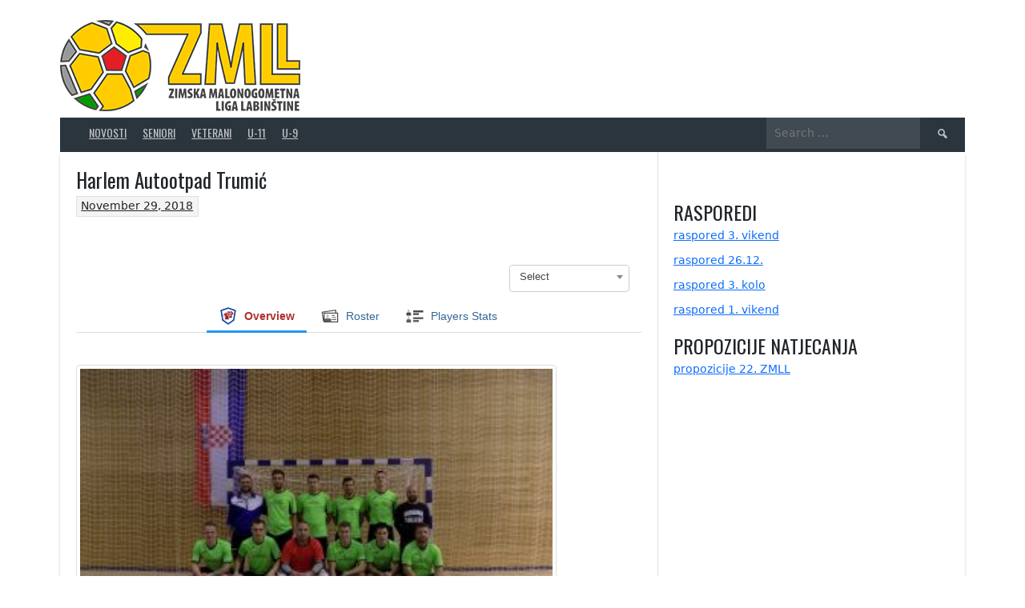

--- FILE ---
content_type: text/html; charset=UTF-8
request_url: http://www.zimskaliga.ssglabin.hr/joomsport_team/sen-b1/
body_size: 11086
content:
<!DOCTYPE html>
<html lang="en-US">
<head>
<meta charset="UTF-8">
<meta name="viewport" content="width=device-width, initial-scale=1">
<link rel="profile" href="http://gmpg.org/xfn/11">
<link rel="pingback" href="http://www.zimskaliga.ssglabin.hr/xmlrpc.php">
<title>Harlem Autootpad Trumić &#8211; Zimska malonogometna liga labinštine</title>
<meta name='robots' content='max-image-preview:large' />
<link rel='dns-prefetch' href='//www.zimskaliga.ssglabin.hr' />
<link rel='dns-prefetch' href='//fonts.googleapis.com' />
<link rel="alternate" type="application/rss+xml" title="Zimska malonogometna liga labinštine &raquo; Feed" href="http://www.zimskaliga.ssglabin.hr/feed/" />
<link rel="alternate" type="application/rss+xml" title="Zimska malonogometna liga labinštine &raquo; Comments Feed" href="http://www.zimskaliga.ssglabin.hr/comments/feed/" />
<link rel="alternate" title="oEmbed (JSON)" type="application/json+oembed" href="http://www.zimskaliga.ssglabin.hr/wp-json/oembed/1.0/embed?url=http%3A%2F%2Fwww.zimskaliga.ssglabin.hr%2Fjoomsport_team%2Fsen-b1%2F" />
<link rel="alternate" title="oEmbed (XML)" type="text/xml+oembed" href="http://www.zimskaliga.ssglabin.hr/wp-json/oembed/1.0/embed?url=http%3A%2F%2Fwww.zimskaliga.ssglabin.hr%2Fjoomsport_team%2Fsen-b1%2F&#038;format=xml" />
<style id='wp-img-auto-sizes-contain-inline-css' type='text/css'>
img:is([sizes=auto i],[sizes^="auto," i]){contain-intrinsic-size:3000px 1500px}
/*# sourceURL=wp-img-auto-sizes-contain-inline-css */
</style>
<style id='wp-emoji-styles-inline-css' type='text/css'>

	img.wp-smiley, img.emoji {
		display: inline !important;
		border: none !important;
		box-shadow: none !important;
		height: 1em !important;
		width: 1em !important;
		margin: 0 0.07em !important;
		vertical-align: -0.1em !important;
		background: none !important;
		padding: 0 !important;
	}
/*# sourceURL=wp-emoji-styles-inline-css */
</style>
<style id='wp-block-library-inline-css' type='text/css'>
:root{--wp-block-synced-color:#7a00df;--wp-block-synced-color--rgb:122,0,223;--wp-bound-block-color:var(--wp-block-synced-color);--wp-editor-canvas-background:#ddd;--wp-admin-theme-color:#007cba;--wp-admin-theme-color--rgb:0,124,186;--wp-admin-theme-color-darker-10:#006ba1;--wp-admin-theme-color-darker-10--rgb:0,107,160.5;--wp-admin-theme-color-darker-20:#005a87;--wp-admin-theme-color-darker-20--rgb:0,90,135;--wp-admin-border-width-focus:2px}@media (min-resolution:192dpi){:root{--wp-admin-border-width-focus:1.5px}}.wp-element-button{cursor:pointer}:root .has-very-light-gray-background-color{background-color:#eee}:root .has-very-dark-gray-background-color{background-color:#313131}:root .has-very-light-gray-color{color:#eee}:root .has-very-dark-gray-color{color:#313131}:root .has-vivid-green-cyan-to-vivid-cyan-blue-gradient-background{background:linear-gradient(135deg,#00d084,#0693e3)}:root .has-purple-crush-gradient-background{background:linear-gradient(135deg,#34e2e4,#4721fb 50%,#ab1dfe)}:root .has-hazy-dawn-gradient-background{background:linear-gradient(135deg,#faaca8,#dad0ec)}:root .has-subdued-olive-gradient-background{background:linear-gradient(135deg,#fafae1,#67a671)}:root .has-atomic-cream-gradient-background{background:linear-gradient(135deg,#fdd79a,#004a59)}:root .has-nightshade-gradient-background{background:linear-gradient(135deg,#330968,#31cdcf)}:root .has-midnight-gradient-background{background:linear-gradient(135deg,#020381,#2874fc)}:root{--wp--preset--font-size--normal:16px;--wp--preset--font-size--huge:42px}.has-regular-font-size{font-size:1em}.has-larger-font-size{font-size:2.625em}.has-normal-font-size{font-size:var(--wp--preset--font-size--normal)}.has-huge-font-size{font-size:var(--wp--preset--font-size--huge)}.has-text-align-center{text-align:center}.has-text-align-left{text-align:left}.has-text-align-right{text-align:right}.has-fit-text{white-space:nowrap!important}#end-resizable-editor-section{display:none}.aligncenter{clear:both}.items-justified-left{justify-content:flex-start}.items-justified-center{justify-content:center}.items-justified-right{justify-content:flex-end}.items-justified-space-between{justify-content:space-between}.screen-reader-text{border:0;clip-path:inset(50%);height:1px;margin:-1px;overflow:hidden;padding:0;position:absolute;width:1px;word-wrap:normal!important}.screen-reader-text:focus{background-color:#ddd;clip-path:none;color:#444;display:block;font-size:1em;height:auto;left:5px;line-height:normal;padding:15px 23px 14px;text-decoration:none;top:5px;width:auto;z-index:100000}html :where(.has-border-color){border-style:solid}html :where([style*=border-top-color]){border-top-style:solid}html :where([style*=border-right-color]){border-right-style:solid}html :where([style*=border-bottom-color]){border-bottom-style:solid}html :where([style*=border-left-color]){border-left-style:solid}html :where([style*=border-width]){border-style:solid}html :where([style*=border-top-width]){border-top-style:solid}html :where([style*=border-right-width]){border-right-style:solid}html :where([style*=border-bottom-width]){border-bottom-style:solid}html :where([style*=border-left-width]){border-left-style:solid}html :where(img[class*=wp-image-]){height:auto;max-width:100%}:where(figure){margin:0 0 1em}html :where(.is-position-sticky){--wp-admin--admin-bar--position-offset:var(--wp-admin--admin-bar--height,0px)}@media screen and (max-width:600px){html :where(.is-position-sticky){--wp-admin--admin-bar--position-offset:0px}}

/*# sourceURL=wp-block-library-inline-css */
</style><style id='global-styles-inline-css' type='text/css'>
:root{--wp--preset--aspect-ratio--square: 1;--wp--preset--aspect-ratio--4-3: 4/3;--wp--preset--aspect-ratio--3-4: 3/4;--wp--preset--aspect-ratio--3-2: 3/2;--wp--preset--aspect-ratio--2-3: 2/3;--wp--preset--aspect-ratio--16-9: 16/9;--wp--preset--aspect-ratio--9-16: 9/16;--wp--preset--color--black: #000000;--wp--preset--color--cyan-bluish-gray: #abb8c3;--wp--preset--color--white: #ffffff;--wp--preset--color--pale-pink: #f78da7;--wp--preset--color--vivid-red: #cf2e2e;--wp--preset--color--luminous-vivid-orange: #ff6900;--wp--preset--color--luminous-vivid-amber: #fcb900;--wp--preset--color--light-green-cyan: #7bdcb5;--wp--preset--color--vivid-green-cyan: #00d084;--wp--preset--color--pale-cyan-blue: #8ed1fc;--wp--preset--color--vivid-cyan-blue: #0693e3;--wp--preset--color--vivid-purple: #9b51e0;--wp--preset--gradient--vivid-cyan-blue-to-vivid-purple: linear-gradient(135deg,rgb(6,147,227) 0%,rgb(155,81,224) 100%);--wp--preset--gradient--light-green-cyan-to-vivid-green-cyan: linear-gradient(135deg,rgb(122,220,180) 0%,rgb(0,208,130) 100%);--wp--preset--gradient--luminous-vivid-amber-to-luminous-vivid-orange: linear-gradient(135deg,rgb(252,185,0) 0%,rgb(255,105,0) 100%);--wp--preset--gradient--luminous-vivid-orange-to-vivid-red: linear-gradient(135deg,rgb(255,105,0) 0%,rgb(207,46,46) 100%);--wp--preset--gradient--very-light-gray-to-cyan-bluish-gray: linear-gradient(135deg,rgb(238,238,238) 0%,rgb(169,184,195) 100%);--wp--preset--gradient--cool-to-warm-spectrum: linear-gradient(135deg,rgb(74,234,220) 0%,rgb(151,120,209) 20%,rgb(207,42,186) 40%,rgb(238,44,130) 60%,rgb(251,105,98) 80%,rgb(254,248,76) 100%);--wp--preset--gradient--blush-light-purple: linear-gradient(135deg,rgb(255,206,236) 0%,rgb(152,150,240) 100%);--wp--preset--gradient--blush-bordeaux: linear-gradient(135deg,rgb(254,205,165) 0%,rgb(254,45,45) 50%,rgb(107,0,62) 100%);--wp--preset--gradient--luminous-dusk: linear-gradient(135deg,rgb(255,203,112) 0%,rgb(199,81,192) 50%,rgb(65,88,208) 100%);--wp--preset--gradient--pale-ocean: linear-gradient(135deg,rgb(255,245,203) 0%,rgb(182,227,212) 50%,rgb(51,167,181) 100%);--wp--preset--gradient--electric-grass: linear-gradient(135deg,rgb(202,248,128) 0%,rgb(113,206,126) 100%);--wp--preset--gradient--midnight: linear-gradient(135deg,rgb(2,3,129) 0%,rgb(40,116,252) 100%);--wp--preset--font-size--small: 13px;--wp--preset--font-size--medium: 20px;--wp--preset--font-size--large: 36px;--wp--preset--font-size--x-large: 42px;--wp--preset--spacing--20: 0.44rem;--wp--preset--spacing--30: 0.67rem;--wp--preset--spacing--40: 1rem;--wp--preset--spacing--50: 1.5rem;--wp--preset--spacing--60: 2.25rem;--wp--preset--spacing--70: 3.38rem;--wp--preset--spacing--80: 5.06rem;--wp--preset--shadow--natural: 6px 6px 9px rgba(0, 0, 0, 0.2);--wp--preset--shadow--deep: 12px 12px 50px rgba(0, 0, 0, 0.4);--wp--preset--shadow--sharp: 6px 6px 0px rgba(0, 0, 0, 0.2);--wp--preset--shadow--outlined: 6px 6px 0px -3px rgb(255, 255, 255), 6px 6px rgb(0, 0, 0);--wp--preset--shadow--crisp: 6px 6px 0px rgb(0, 0, 0);}:where(.is-layout-flex){gap: 0.5em;}:where(.is-layout-grid){gap: 0.5em;}body .is-layout-flex{display: flex;}.is-layout-flex{flex-wrap: wrap;align-items: center;}.is-layout-flex > :is(*, div){margin: 0;}body .is-layout-grid{display: grid;}.is-layout-grid > :is(*, div){margin: 0;}:where(.wp-block-columns.is-layout-flex){gap: 2em;}:where(.wp-block-columns.is-layout-grid){gap: 2em;}:where(.wp-block-post-template.is-layout-flex){gap: 1.25em;}:where(.wp-block-post-template.is-layout-grid){gap: 1.25em;}.has-black-color{color: var(--wp--preset--color--black) !important;}.has-cyan-bluish-gray-color{color: var(--wp--preset--color--cyan-bluish-gray) !important;}.has-white-color{color: var(--wp--preset--color--white) !important;}.has-pale-pink-color{color: var(--wp--preset--color--pale-pink) !important;}.has-vivid-red-color{color: var(--wp--preset--color--vivid-red) !important;}.has-luminous-vivid-orange-color{color: var(--wp--preset--color--luminous-vivid-orange) !important;}.has-luminous-vivid-amber-color{color: var(--wp--preset--color--luminous-vivid-amber) !important;}.has-light-green-cyan-color{color: var(--wp--preset--color--light-green-cyan) !important;}.has-vivid-green-cyan-color{color: var(--wp--preset--color--vivid-green-cyan) !important;}.has-pale-cyan-blue-color{color: var(--wp--preset--color--pale-cyan-blue) !important;}.has-vivid-cyan-blue-color{color: var(--wp--preset--color--vivid-cyan-blue) !important;}.has-vivid-purple-color{color: var(--wp--preset--color--vivid-purple) !important;}.has-black-background-color{background-color: var(--wp--preset--color--black) !important;}.has-cyan-bluish-gray-background-color{background-color: var(--wp--preset--color--cyan-bluish-gray) !important;}.has-white-background-color{background-color: var(--wp--preset--color--white) !important;}.has-pale-pink-background-color{background-color: var(--wp--preset--color--pale-pink) !important;}.has-vivid-red-background-color{background-color: var(--wp--preset--color--vivid-red) !important;}.has-luminous-vivid-orange-background-color{background-color: var(--wp--preset--color--luminous-vivid-orange) !important;}.has-luminous-vivid-amber-background-color{background-color: var(--wp--preset--color--luminous-vivid-amber) !important;}.has-light-green-cyan-background-color{background-color: var(--wp--preset--color--light-green-cyan) !important;}.has-vivid-green-cyan-background-color{background-color: var(--wp--preset--color--vivid-green-cyan) !important;}.has-pale-cyan-blue-background-color{background-color: var(--wp--preset--color--pale-cyan-blue) !important;}.has-vivid-cyan-blue-background-color{background-color: var(--wp--preset--color--vivid-cyan-blue) !important;}.has-vivid-purple-background-color{background-color: var(--wp--preset--color--vivid-purple) !important;}.has-black-border-color{border-color: var(--wp--preset--color--black) !important;}.has-cyan-bluish-gray-border-color{border-color: var(--wp--preset--color--cyan-bluish-gray) !important;}.has-white-border-color{border-color: var(--wp--preset--color--white) !important;}.has-pale-pink-border-color{border-color: var(--wp--preset--color--pale-pink) !important;}.has-vivid-red-border-color{border-color: var(--wp--preset--color--vivid-red) !important;}.has-luminous-vivid-orange-border-color{border-color: var(--wp--preset--color--luminous-vivid-orange) !important;}.has-luminous-vivid-amber-border-color{border-color: var(--wp--preset--color--luminous-vivid-amber) !important;}.has-light-green-cyan-border-color{border-color: var(--wp--preset--color--light-green-cyan) !important;}.has-vivid-green-cyan-border-color{border-color: var(--wp--preset--color--vivid-green-cyan) !important;}.has-pale-cyan-blue-border-color{border-color: var(--wp--preset--color--pale-cyan-blue) !important;}.has-vivid-cyan-blue-border-color{border-color: var(--wp--preset--color--vivid-cyan-blue) !important;}.has-vivid-purple-border-color{border-color: var(--wp--preset--color--vivid-purple) !important;}.has-vivid-cyan-blue-to-vivid-purple-gradient-background{background: var(--wp--preset--gradient--vivid-cyan-blue-to-vivid-purple) !important;}.has-light-green-cyan-to-vivid-green-cyan-gradient-background{background: var(--wp--preset--gradient--light-green-cyan-to-vivid-green-cyan) !important;}.has-luminous-vivid-amber-to-luminous-vivid-orange-gradient-background{background: var(--wp--preset--gradient--luminous-vivid-amber-to-luminous-vivid-orange) !important;}.has-luminous-vivid-orange-to-vivid-red-gradient-background{background: var(--wp--preset--gradient--luminous-vivid-orange-to-vivid-red) !important;}.has-very-light-gray-to-cyan-bluish-gray-gradient-background{background: var(--wp--preset--gradient--very-light-gray-to-cyan-bluish-gray) !important;}.has-cool-to-warm-spectrum-gradient-background{background: var(--wp--preset--gradient--cool-to-warm-spectrum) !important;}.has-blush-light-purple-gradient-background{background: var(--wp--preset--gradient--blush-light-purple) !important;}.has-blush-bordeaux-gradient-background{background: var(--wp--preset--gradient--blush-bordeaux) !important;}.has-luminous-dusk-gradient-background{background: var(--wp--preset--gradient--luminous-dusk) !important;}.has-pale-ocean-gradient-background{background: var(--wp--preset--gradient--pale-ocean) !important;}.has-electric-grass-gradient-background{background: var(--wp--preset--gradient--electric-grass) !important;}.has-midnight-gradient-background{background: var(--wp--preset--gradient--midnight) !important;}.has-small-font-size{font-size: var(--wp--preset--font-size--small) !important;}.has-medium-font-size{font-size: var(--wp--preset--font-size--medium) !important;}.has-large-font-size{font-size: var(--wp--preset--font-size--large) !important;}.has-x-large-font-size{font-size: var(--wp--preset--font-size--x-large) !important;}
/*# sourceURL=global-styles-inline-css */
</style>

<style id='classic-theme-styles-inline-css' type='text/css'>
/*! This file is auto-generated */
.wp-block-button__link{color:#fff;background-color:#32373c;border-radius:9999px;box-shadow:none;text-decoration:none;padding:calc(.667em + 2px) calc(1.333em + 2px);font-size:1.125em}.wp-block-file__button{background:#32373c;color:#fff;text-decoration:none}
/*# sourceURL=/wp-includes/css/classic-themes.min.css */
</style>
<link rel='stylesheet' id='easy-facebook-likebox-custom-fonts-css' href='http://www.zimskaliga.ssglabin.hr/wp-content/plugins/easy-facebook-likebox/frontend/assets/css/esf-custom-fonts.css?ver=6.9' type='text/css' media='all' />
<link rel='stylesheet' id='easy-facebook-likebox-popup-styles-css' href='http://www.zimskaliga.ssglabin.hr/wp-content/plugins/easy-facebook-likebox/facebook/frontend/assets/css/esf-free-popup.css?ver=6.7.2' type='text/css' media='all' />
<link rel='stylesheet' id='easy-facebook-likebox-frontend-css' href='http://www.zimskaliga.ssglabin.hr/wp-content/plugins/easy-facebook-likebox/facebook/frontend/assets/css/easy-facebook-likebox-frontend.css?ver=6.7.2' type='text/css' media='all' />
<link rel='stylesheet' id='easy-facebook-likebox-customizer-style-css' href='http://www.zimskaliga.ssglabin.hr/wp-admin/admin-ajax.php?action=easy-facebook-likebox-customizer-style&#038;ver=6.7.2' type='text/css' media='all' />
<link rel='stylesheet' id='document-gallery-css' href='http://www.zimskaliga.ssglabin.hr/wp-content/plugins/document-gallery/src/assets/css/style.min.css?ver=5.1.0' type='text/css' media='all' />
<link rel='stylesheet' id='jscssbtstrp-css' href='http://www.zimskaliga.ssglabin.hr/wp-content/plugins/joomsport-sports-league-results-management/includes/../sportleague/assets/css/btstrp.css?ver=6.9' type='text/css' media='all' />
<link rel='stylesheet' id='jscssjoomsport-css' href='http://www.zimskaliga.ssglabin.hr/wp-content/plugins/joomsport-sports-league-results-management/includes/../sportleague/assets/css/joomsport.css?ver=6.9' type='text/css' media='all' />
<link rel='stylesheet' id='jscssbracket-css' href='http://www.zimskaliga.ssglabin.hr/wp-content/plugins/joomsport-sports-league-results-management/includes/../sportleague/assets/css/drawBracket.css?ver=6.9' type='text/css' media='all' />
<link rel='stylesheet' id='jscssnailthumb-css' href='http://www.zimskaliga.ssglabin.hr/wp-content/plugins/joomsport-sports-league-results-management/includes/../sportleague/assets/css/jquery.nailthumb.1.1.css?ver=6.9' type='text/css' media='all' />
<link rel='stylesheet' id='jscsslightbox-css' href='http://www.zimskaliga.ssglabin.hr/wp-content/plugins/joomsport-sports-league-results-management/includes/../sportleague/assets/css/lightbox.css?ver=6.9' type='text/css' media='all' />
<link rel='stylesheet' id='jscssselect2-css' href='http://www.zimskaliga.ssglabin.hr/wp-content/plugins/joomsport-sports-league-results-management/includes/../sportleague/assets/css/select2.min.css?ver=6.9' type='text/css' media='all' />
<link rel='stylesheet' id='jscssfont-css' href='http://www.zimskaliga.ssglabin.hr/wp-content/plugins/joomsport-sports-league-results-management/includes/../assets/css/font-awesome.min.css?ver=6.9' type='text/css' media='all' />
<link rel='stylesheet' id='jquery-uidp-style-css' href='http://www.zimskaliga.ssglabin.hr/wp-content/plugins/joomsport-sports-league-results-management/includes/../assets/css/jquery-ui.css?ver=6.9' type='text/css' media='all' />
<link rel='stylesheet' id='dashicons-css' href='http://www.zimskaliga.ssglabin.hr/wp-includes/css/dashicons.min.css?ver=6.9' type='text/css' media='all' />
<link rel='stylesheet' id='rookie-lato-css' href='//fonts.googleapis.com/css?family=Lato%3A400%2C700%2C400italic%2C700italic&#038;subset=latin-ext&#038;ver=6.9' type='text/css' media='all' />
<link rel='stylesheet' id='rookie-oswald-css' href='//fonts.googleapis.com/css?family=Oswald%3A400%2C700&#038;subset=latin-ext&#038;ver=6.9' type='text/css' media='all' />
<link rel='stylesheet' id='rookie-framework-style-css' href='http://www.zimskaliga.ssglabin.hr/wp-content/themes/rookie/framework.css?ver=6.9' type='text/css' media='all' />
<link rel='stylesheet' id='rookie-style-css' href='http://www.zimskaliga.ssglabin.hr/wp-content/themes/rookie/style.css?ver=6.9' type='text/css' media='all' />
<link rel='stylesheet' id='esf-custom-fonts-css' href='http://www.zimskaliga.ssglabin.hr/wp-content/plugins/easy-facebook-likebox/frontend/assets/css/esf-custom-fonts.css?ver=6.9' type='text/css' media='all' />
<link rel='stylesheet' id='esf-insta-frontend-css' href='http://www.zimskaliga.ssglabin.hr/wp-content/plugins/easy-facebook-likebox//instagram/frontend/assets/css/esf-insta-frontend.css?ver=6.9' type='text/css' media='all' />
<link rel='stylesheet' id='esf-insta-customizer-style-css' href='http://www.zimskaliga.ssglabin.hr/wp-admin/admin-ajax.php?action=esf-insta-customizer-style&#038;ver=6.9' type='text/css' media='all' />
<link rel='stylesheet' id='bootstrap-css' href='http://www.zimskaliga.ssglabin.hr/wp-content/plugins/best-editor/assets/bootstrap-5.3.3/css/bootstrap.min.css?ver=5.3.3' type='text/css' media='all' />
		<script type="text/javascript">
			ajaxurl = typeof(ajaxurl) !== 'string' ? 'http://www.zimskaliga.ssglabin.hr/wp-admin/admin-ajax.php' : ajaxurl;
		</script>
			<style type="text/css"> /* Rookie Custom Layout */
	@media screen and (min-width: 1025px) {
		.site-header, .site-content, .site-footer, .site-info {
			width: 1130px; }
	}
	</style>
	<script type="text/javascript" src="http://www.zimskaliga.ssglabin.hr/wp-includes/js/jquery/jquery.min.js?ver=3.7.1" id="jquery-core-js"></script>
<script type="text/javascript" src="http://www.zimskaliga.ssglabin.hr/wp-includes/js/jquery/jquery-migrate.min.js?ver=3.4.1" id="jquery-migrate-js"></script>
<script type="text/javascript" src="http://www.zimskaliga.ssglabin.hr/wp-content/plugins/easy-facebook-likebox/facebook/frontend/assets/js/esf-free-popup.min.js?ver=6.7.2" id="easy-facebook-likebox-popup-script-js"></script>
<script type="text/javascript" id="easy-facebook-likebox-public-script-js-extra">
/* <![CDATA[ */
var public_ajax = {"ajax_url":"http://www.zimskaliga.ssglabin.hr/wp-admin/admin-ajax.php","efbl_is_fb_pro":""};
//# sourceURL=easy-facebook-likebox-public-script-js-extra
/* ]]> */
</script>
<script type="text/javascript" src="http://www.zimskaliga.ssglabin.hr/wp-content/plugins/easy-facebook-likebox/facebook/frontend/assets/js/public.js?ver=6.7.2" id="easy-facebook-likebox-public-script-js"></script>
<script type="text/javascript" src="http://www.zimskaliga.ssglabin.hr/wp-content/plugins/joomsport-sports-league-results-management/includes/../assets/js/popper.min.js" id="popper-js-js"></script>
<script type="text/javascript" src="http://www.zimskaliga.ssglabin.hr/wp-includes/js/jquery/ui/core.min.js?ver=1.13.3" id="jquery-ui-core-js"></script>
<script type="text/javascript" src="http://www.zimskaliga.ssglabin.hr/wp-includes/js/jquery/ui/tooltip.min.js?ver=1.13.3" id="jquery-ui-tooltip-js"></script>
<script type="text/javascript" src="http://www.zimskaliga.ssglabin.hr/wp-content/plugins/joomsport-sports-league-results-management/includes/../assets/js/bootstrap.min.js?ver=6.9" id="jsbootstrap-js-js"></script>
<script type="text/javascript" src="http://www.zimskaliga.ssglabin.hr/wp-content/plugins/joomsport-sports-league-results-management/includes/../sportleague/assets/js/jquery.nailthumb.1.1.js?ver=6.9" id="jsnailthumb-js"></script>
<script type="text/javascript" src="http://www.zimskaliga.ssglabin.hr/wp-content/plugins/joomsport-sports-league-results-management/includes/../sportleague/assets/js/jquery.tablesorter.min.js?ver=6.9" id="jstablesorter-js"></script>
<script type="text/javascript" src="http://www.zimskaliga.ssglabin.hr/wp-content/plugins/joomsport-sports-league-results-management/includes/../sportleague/assets/js/select2.min.js?ver=6.9" id="jsselect2-js"></script>
<script type="text/javascript" src="http://www.zimskaliga.ssglabin.hr/wp-content/plugins/joomsport-sports-league-results-management/includes/../sportleague/assets/js/joomsport.js?ver=6.9" id="jsjoomsport-js"></script>
<script type="text/javascript" id="jsjoomsportlivemacthes-js-extra">
/* <![CDATA[ */
var jslAjax = {"ajax_url":"http://www.zimskaliga.ssglabin.hr/wp-admin/admin-ajax.php"};
//# sourceURL=jsjoomsportlivemacthes-js-extra
/* ]]> */
</script>
<script type="text/javascript" src="http://www.zimskaliga.ssglabin.hr/wp-content/plugins/joomsport-sports-league-results-management/includes/../sportleague/assets/js/joomsport_live.js?ver=6.9" id="jsjoomsportlivemacthes-js"></script>
<script type="text/javascript" src="http://www.zimskaliga.ssglabin.hr/wp-content/plugins/easy-facebook-likebox/frontend/assets/js/imagesloaded.pkgd.min.js?ver=6.9" id="imagesloaded.pkgd.min-js"></script>
<script type="text/javascript" id="esf-insta-public-js-extra">
/* <![CDATA[ */
var esf_insta = {"ajax_url":"http://www.zimskaliga.ssglabin.hr/wp-admin/admin-ajax.php","version":"free","nonce":"f980edeaea"};
//# sourceURL=esf-insta-public-js-extra
/* ]]> */
</script>
<script type="text/javascript" src="http://www.zimskaliga.ssglabin.hr/wp-content/plugins/easy-facebook-likebox//instagram/frontend/assets/js/esf-insta-public.js?ver=1" id="esf-insta-public-js"></script>
<link rel="https://api.w.org/" href="http://www.zimskaliga.ssglabin.hr/wp-json/" /><link rel="EditURI" type="application/rsd+xml" title="RSD" href="http://www.zimskaliga.ssglabin.hr/xmlrpc.php?rsd" />
<meta name="generator" content="WordPress 6.9" />
<link rel="canonical" href="http://www.zimskaliga.ssglabin.hr/joomsport_team/sen-b1/" />
<link rel='shortlink' href='http://www.zimskaliga.ssglabin.hr/?p=204' />
<script type="text/javascript">
                var ajaxurl = "http://www.zimskaliga.ssglabin.hr/wp-admin/admin-ajax.php";
              </script><link rel="icon" href="http://www.zimskaliga.ssglabin.hr/wp-content/uploads/2018/11/cropped-favicon-32x32.png" sizes="32x32" />
<link rel="icon" href="http://www.zimskaliga.ssglabin.hr/wp-content/uploads/2018/11/cropped-favicon-192x192.png" sizes="192x192" />
<link rel="apple-touch-icon" href="http://www.zimskaliga.ssglabin.hr/wp-content/uploads/2018/11/cropped-favicon-180x180.png" />
<meta name="msapplication-TileImage" content="http://www.zimskaliga.ssglabin.hr/wp-content/uploads/2018/11/cropped-favicon-270x270.png" />
</head>

<body class="wp-singular joomsport_team-template-default single single-joomsport_team postid-204 wp-theme-rookie">
<div class="sp-header"></div>
<div id="page" class="hfeed site">
  <a class="skip-link screen-reader-text" href="#content">Skip to content</a>

  <header id="masthead" class="site-header" role="banner">
    <div class="header-wrapper">
      		<div class="header-area header-area-has-logo header-area-has-search">
					<div class="header-inner">
				<div class="site-branding">
		<div class="site-identity">
						<a class="site-logo" href="http://www.zimskaliga.ssglabin.hr/" rel="home"><img src="http://www.zimskaliga.ssglabin.hr/wp-content/uploads/2018/11/ZMLL-logo-mali.png" alt="Zimska malonogometna liga labinštine"></a>
								</div>
	</div><!-- .site-branding -->
		<div class="site-menu">
		<nav id="site-navigation" class="main-navigation" role="navigation">
			<button class="menu-toggle" aria-controls="menu" aria-expanded="false"><span class="dashicons dashicons-menu"></span></button>
			<div class="menu-main-menu-container"><ul id="menu-main-menu" class="menu"><li id="menu-item-746" class="menu-item menu-item-type-taxonomy menu-item-object-category menu-item-746"><a href="http://www.zimskaliga.ssglabin.hr/category/novosti/">novosti</a></li>
<li id="menu-item-391" class="menu-item menu-item-type-custom menu-item-object-custom menu-item-has-children menu-item-391"><a href="#">seniori</a>
<ul class="sub-menu">
	<li id="menu-item-879" class="menu-item menu-item-type-post_type menu-item-object-page menu-item-879"><a href="http://www.zimskaliga.ssglabin.hr/seniori-2019-20/">2019/20</a></li>
	<li id="menu-item-871" class="menu-item menu-item-type-custom menu-item-object-custom menu-item-has-children menu-item-871"><a href="#">2018/19</a>
	<ul class="sub-menu">
		<li id="menu-item-791" class="menu-item menu-item-type-post_type menu-item-object-page menu-item-791"><a href="http://www.zimskaliga.ssglabin.hr/play-off-seniori/">play off</a></li>
		<li id="menu-item-322" class="menu-item menu-item-type-post_type menu-item-object-page menu-item-322"><a href="http://www.zimskaliga.ssglabin.hr/seniori/">tablice</a></li>
	</ul>
</li>
</ul>
</li>
<li id="menu-item-392" class="menu-item menu-item-type-custom menu-item-object-custom menu-item-has-children menu-item-392"><a href="#">veterani</a>
<ul class="sub-menu">
	<li id="menu-item-884" class="menu-item menu-item-type-post_type menu-item-object-page menu-item-884"><a href="http://www.zimskaliga.ssglabin.hr/veterani-2019-20/">2019/20</a></li>
	<li id="menu-item-872" class="menu-item menu-item-type-custom menu-item-object-custom menu-item-has-children menu-item-872"><a href="#">2018/19</a>
	<ul class="sub-menu">
		<li id="menu-item-809" class="menu-item menu-item-type-post_type menu-item-object-page menu-item-809"><a href="http://www.zimskaliga.ssglabin.hr/play-off-veterani/">Play off</a></li>
		<li id="menu-item-321" class="menu-item menu-item-type-post_type menu-item-object-page menu-item-321"><a href="http://www.zimskaliga.ssglabin.hr/veterani/">tablica</a></li>
	</ul>
</li>
</ul>
</li>
<li id="menu-item-393" class="menu-item menu-item-type-custom menu-item-object-custom menu-item-has-children menu-item-393"><a href="#">U-11</a>
<ul class="sub-menu">
	<li id="menu-item-890" class="menu-item menu-item-type-post_type menu-item-object-page menu-item-890"><a href="http://www.zimskaliga.ssglabin.hr/u-11-2019-20/">2019/20</a></li>
	<li id="menu-item-873" class="menu-item menu-item-type-custom menu-item-object-custom menu-item-has-children menu-item-873"><a href="#">2018/19</a>
	<ul class="sub-menu">
		<li id="menu-item-808" class="menu-item menu-item-type-post_type menu-item-object-page menu-item-808"><a href="http://www.zimskaliga.ssglabin.hr/play-off-u11/">Play off</a></li>
		<li id="menu-item-319" class="menu-item menu-item-type-post_type menu-item-object-page menu-item-319"><a href="http://www.zimskaliga.ssglabin.hr/u11/">tablica</a></li>
	</ul>
</li>
</ul>
</li>
<li id="menu-item-891" class="menu-item menu-item-type-custom menu-item-object-custom menu-item-has-children menu-item-891"><a href="#">U-9</a>
<ul class="sub-menu">
	<li id="menu-item-889" class="menu-item menu-item-type-post_type menu-item-object-page menu-item-889"><a href="http://www.zimskaliga.ssglabin.hr/u-9-2019-20/">2019/20</a></li>
</ul>
</li>
</ul></div>			<form role="search" method="get" class="search-form" action="http://www.zimskaliga.ssglabin.hr/">
				<label>
					<span class="screen-reader-text">Search for:</span>
					<input type="search" class="search-field" placeholder="Search &hellip;" value="" name="s" />
				</label>
				<input type="submit" class="search-submit" value="&#61817;" title="Search" />
			</form>		</nav><!-- #site-navigation -->
	</div><!-- .site-menu -->
			</div><!-- .header-inner -->
			</div><!-- .header-area -->
	    </div><!-- .header-wrapper -->
  </header><!-- #masthead -->

  <div id="content" class="site-content">
    <div class="content-wrapper">
      
	<div id="primary" class="content-area content-area-right-sidebar">
		<main id="main" class="site-main" role="main">

		
			
<article id="post-204" class="post-204 joomsport_team type-joomsport_team status-publish hentry">
	
	
	<div class="single-entry">
		<header class="entry-header">
			<h1 class="entry-title single-entry-title">Harlem Autootpad Trumić</h1>
			<div class="entry-details">
												<span class="posted-on"><a href="http://www.zimskaliga.ssglabin.hr/joomsport_team/sen-b1/" rel="bookmark"><time class="entry-date published" datetime="2018-11-29T21:13:10+01:00">November 29, 2018</time><time class="updated" datetime="2018-12-10T18:23:59+01:00">December 10, 2018</time></a></span>							</div>
		</header><!-- .entry-header -->

		
		<div class="entry-content">
			<div id="joomsport-container" class="jsIclass">
                <div class="page-content-js jmobile"><div class=""><nav class="navbar navbar-default navbar-static-top" role="navigation"><div class="navbar-header navHeadFull"><ul class="nav navbar-nav pull-right navSingle"></ul></div></nav></div><div class="heading col-xs-12 col-lg-12">
                    <div class="heading col-xs-6 col-lg-6">
                        <!--h2>
                           
                        </h2-->
                    </div>
                    <div class="selection col-xs-6 col-lg-6 pull-right">
                        <form method="post">
                            <div class="data">
                                <select class="form-control" name="sid"  onchange='fSubmitwTab(this);' class="selectpicker"><option value="0">Select</option><optgroup label="2018-19"><option value="229" >SENIORI</option></optgroup></select>
                                <input type="hidden" name="jscurtab" value="" />    
                            </div>
                        </form>
                    </div>
                </div><div class='jsClear'></div><div>
    <div>
        <div>
                    <div class="tabs">    
                        
            <ul class="nav nav-tabs">
                              <li class="nav-item">
                    <a data-toggle="tab" href="#stab_main" class="navlink active">
                        <i class="js-team" ></i> <span>Overview</span></a></li>
                              <li class="nav-item">
                    <a data-toggle="tab" href="#stab_players" class="navlink">
                        <i class="js-rostr" ></i> <span>Roster</span></a></li>
                              <li class="nav-item">
                    <a data-toggle="tab" href="#stab_players_stats" class="navlink">
                        <i class="js-pllist" ></i> <span>Players Stats</span></a></li>
                            
            </ul>
                        <div class="tab-content">
                                    <div id="stab_main" class="tab-pane fade in active">
                                                    <div class="row">    
    <div class="col-xs-12 rmpadd" style="padding-right:0px;">
        <div class="jsObjectPhoto rmpadd">
            <div class="photoPlayer">

                    <a class="jsLightLink" href="http://www.zimskaliga.ssglabin.hr/wp-content/uploads/2018/11/Harlem-Autootpad-Trumić.jpg" data-lightbox="jsteam1"><img decoding="async" class="img-thumbnail img-responsive" src="http://www.zimskaliga.ssglabin.hr/wp-content/uploads/2018/11/Harlem-Autootpad-Trumić-310x233.jpg" width="600"  style="width:600px;max-width:600px;"  alt="" title="" /></a>
                    

            </div>    
        </div>
                    <div class="rmpadd" style="padding-right:0px;padding-left:15px;">
                            </div>
                    <div class=" pt10 extrafldcn">
                    </div>
    </div>
    </div>
<div id="stab_overview">
    </div>                                            </div>
                                    <div id="stab_players" class="tab-pane fade in">
                                                    <div class="table-responsive" id="jsPlayerListContainer">
    <div class="jsOverflowHidden">
                    
                <div class="jsplayerCart">
                    <a href="http://www.zimskaliga.ssglabin.hr/joomsport_player/admir-hodzic/">                    <div class="jsplayerCartInner">
                        <div class="imgPlayerCart">
                            <div class="innerjsplayerCart">
                                <img decoding="async" class="img-thumbnail img-responsive" src="http://www.zimskaliga.ssglabin.hr/wp-content/plugins/joomsport-sports-league-results-management/sportleague/assets/images/player_st.png" width="100%" alt="Admir Hodžić" title="Admir Hodžić" />                            </div>
                                                    </div>
                        <div class="namePlayerCart">
                            <div class="LeftnamePlayerCart">
                                <div class="PlayerCardFIO">
                                    <div class="js_div_particName">Admir Hodžić</div>                                </div>    
                                                            </div>   
                                                    </div>
                    </div>
                    </a>                </div>    
                
                                
                <div class="jsplayerCart">
                    <a href="http://www.zimskaliga.ssglabin.hr/joomsport_player/ajdin-trumic/">                    <div class="jsplayerCartInner">
                        <div class="imgPlayerCart">
                            <div class="innerjsplayerCart">
                                <img decoding="async" class="img-thumbnail img-responsive" src="http://www.zimskaliga.ssglabin.hr/wp-content/plugins/joomsport-sports-league-results-management/sportleague/assets/images/player_st.png" width="100%" alt="Ajdin Trumić" title="Ajdin Trumić" />                            </div>
                                                    </div>
                        <div class="namePlayerCart">
                            <div class="LeftnamePlayerCart">
                                <div class="PlayerCardFIO">
                                    <div class="js_div_particName">Ajdin Trumić</div>                                </div>    
                                                            </div>   
                                                    </div>
                    </div>
                    </a>                </div>    
                
                                
                <div class="jsplayerCart">
                    <a href="http://www.zimskaliga.ssglabin.hr/joomsport_player/almir-mehic/">                    <div class="jsplayerCartInner">
                        <div class="imgPlayerCart">
                            <div class="innerjsplayerCart">
                                <img decoding="async" class="img-thumbnail img-responsive" src="http://www.zimskaliga.ssglabin.hr/wp-content/plugins/joomsport-sports-league-results-management/sportleague/assets/images/player_st.png" width="100%" alt="Almir Mehić" title="Almir Mehić" />                            </div>
                                                    </div>
                        <div class="namePlayerCart">
                            <div class="LeftnamePlayerCart">
                                <div class="PlayerCardFIO">
                                    <div class="js_div_particName">Almir Mehić</div>                                </div>    
                                                            </div>   
                                                    </div>
                    </div>
                    </a>                </div>    
                
                                
                <div class="jsplayerCart">
                    <a href="http://www.zimskaliga.ssglabin.hr/joomsport_player/daniel-malic/">                    <div class="jsplayerCartInner">
                        <div class="imgPlayerCart">
                            <div class="innerjsplayerCart">
                                <img decoding="async" class="img-thumbnail img-responsive" src="http://www.zimskaliga.ssglabin.hr/wp-content/plugins/joomsport-sports-league-results-management/sportleague/assets/images/player_st.png" width="100%" alt="Daniel Malić" title="Daniel Malić" />                            </div>
                                                    </div>
                        <div class="namePlayerCart">
                            <div class="LeftnamePlayerCart">
                                <div class="PlayerCardFIO">
                                    <div class="js_div_particName">Daniel Malić</div>                                </div>    
                                                            </div>   
                                                    </div>
                    </div>
                    </a>                </div>    
                
                                
                <div class="jsplayerCart">
                    <a href="http://www.zimskaliga.ssglabin.hr/joomsport_player/edis-kurtic/">                    <div class="jsplayerCartInner">
                        <div class="imgPlayerCart">
                            <div class="innerjsplayerCart">
                                <img decoding="async" class="img-thumbnail img-responsive" src="http://www.zimskaliga.ssglabin.hr/wp-content/plugins/joomsport-sports-league-results-management/sportleague/assets/images/player_st.png" width="100%" alt="Edis Kurtić" title="Edis Kurtić" />                            </div>
                                                    </div>
                        <div class="namePlayerCart">
                            <div class="LeftnamePlayerCart">
                                <div class="PlayerCardFIO">
                                    <div class="js_div_particName">Edis Kurtić</div>                                </div>    
                                                            </div>   
                                                    </div>
                    </div>
                    </a>                </div>    
                
                                
                <div class="jsplayerCart">
                    <a href="http://www.zimskaliga.ssglabin.hr/joomsport_player/ermin-jasarevic/">                    <div class="jsplayerCartInner">
                        <div class="imgPlayerCart">
                            <div class="innerjsplayerCart">
                                <img decoding="async" class="img-thumbnail img-responsive" src="http://www.zimskaliga.ssglabin.hr/wp-content/plugins/joomsport-sports-league-results-management/sportleague/assets/images/player_st.png" width="100%" alt="Ermin Jašarević" title="Ermin Jašarević" />                            </div>
                                                    </div>
                        <div class="namePlayerCart">
                            <div class="LeftnamePlayerCart">
                                <div class="PlayerCardFIO">
                                    <div class="js_div_particName">Ermin Jašarević</div>                                </div>    
                                                            </div>   
                                                    </div>
                    </div>
                    </a>                </div>    
                
                                
                <div class="jsplayerCart">
                    <a href="http://www.zimskaliga.ssglabin.hr/joomsport_player/ervin-cudic/">                    <div class="jsplayerCartInner">
                        <div class="imgPlayerCart">
                            <div class="innerjsplayerCart">
                                <img decoding="async" class="img-thumbnail img-responsive" src="http://www.zimskaliga.ssglabin.hr/wp-content/plugins/joomsport-sports-league-results-management/sportleague/assets/images/player_st.png" width="100%" alt="Ervin Čudić" title="Ervin Čudić" />                            </div>
                                                    </div>
                        <div class="namePlayerCart">
                            <div class="LeftnamePlayerCart">
                                <div class="PlayerCardFIO">
                                    <div class="js_div_particName">Ervin Čudić</div>                                </div>    
                                                            </div>   
                                                    </div>
                    </div>
                    </a>                </div>    
                
                                
                <div class="jsplayerCart">
                    <a href="http://www.zimskaliga.ssglabin.hr/joomsport_player/fatos-hoxha-2/">                    <div class="jsplayerCartInner">
                        <div class="imgPlayerCart">
                            <div class="innerjsplayerCart">
                                <img decoding="async" class="img-thumbnail img-responsive" src="http://www.zimskaliga.ssglabin.hr/wp-content/plugins/joomsport-sports-league-results-management/sportleague/assets/images/player_st.png" width="100%" alt="Fatos Hoxha" title="Fatos Hoxha" />                            </div>
                                                    </div>
                        <div class="namePlayerCart">
                            <div class="LeftnamePlayerCart">
                                <div class="PlayerCardFIO">
                                    <div class="js_div_particName">Fatos Hoxha</div>                                </div>    
                                                            </div>   
                                                    </div>
                    </div>
                    </a>                </div>    
                
                                
                <div class="jsplayerCart">
                    <a href="http://www.zimskaliga.ssglabin.hr/joomsport_player/nikola-zahtila/">                    <div class="jsplayerCartInner">
                        <div class="imgPlayerCart">
                            <div class="innerjsplayerCart">
                                <img decoding="async" class="img-thumbnail img-responsive" src="http://www.zimskaliga.ssglabin.hr/wp-content/plugins/joomsport-sports-league-results-management/sportleague/assets/images/player_st.png" width="100%" alt="Nikola Zahtila" title="Nikola Zahtila" />                            </div>
                                                    </div>
                        <div class="namePlayerCart">
                            <div class="LeftnamePlayerCart">
                                <div class="PlayerCardFIO">
                                    <div class="js_div_particName">Nikola Zahtila</div>                                </div>    
                                                            </div>   
                                                    </div>
                    </div>
                    </a>                </div>    
                
                                
                <div class="jsplayerCart">
                    <a href="http://www.zimskaliga.ssglabin.hr/joomsport_player/petar-sandic-2/">                    <div class="jsplayerCartInner">
                        <div class="imgPlayerCart">
                            <div class="innerjsplayerCart">
                                <img decoding="async" class="img-thumbnail img-responsive" src="http://www.zimskaliga.ssglabin.hr/wp-content/plugins/joomsport-sports-league-results-management/sportleague/assets/images/player_st.png" width="100%" alt="Petar Sandić" title="Petar Sandić" />                            </div>
                                                    </div>
                        <div class="namePlayerCart">
                            <div class="LeftnamePlayerCart">
                                <div class="PlayerCardFIO">
                                    <div class="js_div_particName">Petar Sandić</div>                                </div>    
                                                            </div>   
                                                    </div>
                    </div>
                    </a>                </div>    
                
                                
                <div class="jsplayerCart">
                    <a href="http://www.zimskaliga.ssglabin.hr/joomsport_player/sanel-bojkic/">                    <div class="jsplayerCartInner">
                        <div class="imgPlayerCart">
                            <div class="innerjsplayerCart">
                                <img decoding="async" class="img-thumbnail img-responsive" src="http://www.zimskaliga.ssglabin.hr/wp-content/plugins/joomsport-sports-league-results-management/sportleague/assets/images/player_st.png" width="100%" alt="Sanel Bojkić" title="Sanel Bojkić" />                            </div>
                                                    </div>
                        <div class="namePlayerCart">
                            <div class="LeftnamePlayerCart">
                                <div class="PlayerCardFIO">
                                    <div class="js_div_particName">Sanel Bojkić</div>                                </div>    
                                                            </div>   
                                                    </div>
                    </div>
                    </a>                </div>    
                
                                
                <div class="jsplayerCart">
                    <a href="http://www.zimskaliga.ssglabin.hr/joomsport_player/sanjin-matulja/">                    <div class="jsplayerCartInner">
                        <div class="imgPlayerCart">
                            <div class="innerjsplayerCart">
                                <img decoding="async" class="img-thumbnail img-responsive" src="http://www.zimskaliga.ssglabin.hr/wp-content/plugins/joomsport-sports-league-results-management/sportleague/assets/images/player_st.png" width="100%" alt="Sanjin Matulja" title="Sanjin Matulja" />                            </div>
                                                    </div>
                        <div class="namePlayerCart">
                            <div class="LeftnamePlayerCart">
                                <div class="PlayerCardFIO">
                                    <div class="js_div_particName">Sanjin Matulja</div>                                </div>    
                                                            </div>   
                                                    </div>
                    </div>
                    </a>                </div>    
                
                    </div>
</div>
                                            </div>
                                    <div id="stab_players_stats" class="tab-pane fade in">
                                                    <div class="table-responsive">
        <form role="form" method="post" lpformnum="1">
    <table class="table table-striped cansorttbl" id="jstable_plz">
        <thead>
            <tr>
                
                                    <th class="headerSortUp">
                                        <a href="javascript:void(0);">
                            <span>Name</span>
                            <i class="fa"></i>
                        </a>
                                    </th>
                                            </tr>
        </thead>
        <tbody>
        
            <tr>
                <td>
                    <div class="jsDivLineEmbl">
                        <a href="http://www.zimskaliga.ssglabin.hr/joomsport_player/admir-hodzic/"><img decoding="async" class="img-thumbnail img-responsive" src="http://www.zimskaliga.ssglabin.hr/wp-content/plugins/joomsport-sports-league-results-management/sportleague/assets/images/player_st.png" width="110" style="max-width: 110px" alt="Admir Hodžić" title="Admir Hodžić" /></a>                        <div class="js_div_particName"><a href="http://www.zimskaliga.ssglabin.hr/joomsport_player/admir-hodzic/">Admir Hodžić</a></div>                    </div>

                </td>
                                                                
                            </tr>
            
            <tr>
                <td>
                    <div class="jsDivLineEmbl">
                        <a href="http://www.zimskaliga.ssglabin.hr/joomsport_player/ajdin-trumic/"><img decoding="async" class="img-thumbnail img-responsive" src="http://www.zimskaliga.ssglabin.hr/wp-content/plugins/joomsport-sports-league-results-management/sportleague/assets/images/player_st.png" width="110" style="max-width: 110px" alt="Ajdin Trumić" title="Ajdin Trumić" /></a>                        <div class="js_div_particName"><a href="http://www.zimskaliga.ssglabin.hr/joomsport_player/ajdin-trumic/">Ajdin Trumić</a></div>                    </div>

                </td>
                                                                
                            </tr>
            
            <tr>
                <td>
                    <div class="jsDivLineEmbl">
                        <a href="http://www.zimskaliga.ssglabin.hr/joomsport_player/almir-mehic/"><img decoding="async" class="img-thumbnail img-responsive" src="http://www.zimskaliga.ssglabin.hr/wp-content/plugins/joomsport-sports-league-results-management/sportleague/assets/images/player_st.png" width="110" style="max-width: 110px" alt="Almir Mehić" title="Almir Mehić" /></a>                        <div class="js_div_particName"><a href="http://www.zimskaliga.ssglabin.hr/joomsport_player/almir-mehic/">Almir Mehić</a></div>                    </div>

                </td>
                                                                
                            </tr>
            
            <tr>
                <td>
                    <div class="jsDivLineEmbl">
                        <a href="http://www.zimskaliga.ssglabin.hr/joomsport_player/daniel-malic/"><img decoding="async" class="img-thumbnail img-responsive" src="http://www.zimskaliga.ssglabin.hr/wp-content/plugins/joomsport-sports-league-results-management/sportleague/assets/images/player_st.png" width="110" style="max-width: 110px" alt="Daniel Malić" title="Daniel Malić" /></a>                        <div class="js_div_particName"><a href="http://www.zimskaliga.ssglabin.hr/joomsport_player/daniel-malic/">Daniel Malić</a></div>                    </div>

                </td>
                                                                
                            </tr>
            
            <tr>
                <td>
                    <div class="jsDivLineEmbl">
                        <a href="http://www.zimskaliga.ssglabin.hr/joomsport_player/edis-kurtic/"><img decoding="async" class="img-thumbnail img-responsive" src="http://www.zimskaliga.ssglabin.hr/wp-content/plugins/joomsport-sports-league-results-management/sportleague/assets/images/player_st.png" width="110" style="max-width: 110px" alt="Edis Kurtić" title="Edis Kurtić" /></a>                        <div class="js_div_particName"><a href="http://www.zimskaliga.ssglabin.hr/joomsport_player/edis-kurtic/">Edis Kurtić</a></div>                    </div>

                </td>
                                                                
                            </tr>
            
            <tr>
                <td>
                    <div class="jsDivLineEmbl">
                        <a href="http://www.zimskaliga.ssglabin.hr/joomsport_player/ermin-jasarevic/"><img decoding="async" class="img-thumbnail img-responsive" src="http://www.zimskaliga.ssglabin.hr/wp-content/plugins/joomsport-sports-league-results-management/sportleague/assets/images/player_st.png" width="110" style="max-width: 110px" alt="Ermin Jašarević" title="Ermin Jašarević" /></a>                        <div class="js_div_particName"><a href="http://www.zimskaliga.ssglabin.hr/joomsport_player/ermin-jasarevic/">Ermin Jašarević</a></div>                    </div>

                </td>
                                                                
                            </tr>
            
            <tr>
                <td>
                    <div class="jsDivLineEmbl">
                        <a href="http://www.zimskaliga.ssglabin.hr/joomsport_player/ervin-cudic/"><img decoding="async" class="img-thumbnail img-responsive" src="http://www.zimskaliga.ssglabin.hr/wp-content/plugins/joomsport-sports-league-results-management/sportleague/assets/images/player_st.png" width="110" style="max-width: 110px" alt="Ervin Čudić" title="Ervin Čudić" /></a>                        <div class="js_div_particName"><a href="http://www.zimskaliga.ssglabin.hr/joomsport_player/ervin-cudic/">Ervin Čudić</a></div>                    </div>

                </td>
                                                                
                            </tr>
            
            <tr>
                <td>
                    <div class="jsDivLineEmbl">
                        <a href="http://www.zimskaliga.ssglabin.hr/joomsport_player/fatos-hoxha-2/"><img decoding="async" class="img-thumbnail img-responsive" src="http://www.zimskaliga.ssglabin.hr/wp-content/plugins/joomsport-sports-league-results-management/sportleague/assets/images/player_st.png" width="110" style="max-width: 110px" alt="Fatos Hoxha" title="Fatos Hoxha" /></a>                        <div class="js_div_particName"><a href="http://www.zimskaliga.ssglabin.hr/joomsport_player/fatos-hoxha-2/">Fatos Hoxha</a></div>                    </div>

                </td>
                                                                
                            </tr>
            
            <tr>
                <td>
                    <div class="jsDivLineEmbl">
                        <a href="http://www.zimskaliga.ssglabin.hr/joomsport_player/nikola-zahtila/"><img decoding="async" class="img-thumbnail img-responsive" src="http://www.zimskaliga.ssglabin.hr/wp-content/plugins/joomsport-sports-league-results-management/sportleague/assets/images/player_st.png" width="110" style="max-width: 110px" alt="Nikola Zahtila" title="Nikola Zahtila" /></a>                        <div class="js_div_particName"><a href="http://www.zimskaliga.ssglabin.hr/joomsport_player/nikola-zahtila/">Nikola Zahtila</a></div>                    </div>

                </td>
                                                                
                            </tr>
            
            <tr>
                <td>
                    <div class="jsDivLineEmbl">
                        <a href="http://www.zimskaliga.ssglabin.hr/joomsport_player/petar-sandic-2/"><img decoding="async" class="img-thumbnail img-responsive" src="http://www.zimskaliga.ssglabin.hr/wp-content/plugins/joomsport-sports-league-results-management/sportleague/assets/images/player_st.png" width="110" style="max-width: 110px" alt="Petar Sandić" title="Petar Sandić" /></a>                        <div class="js_div_particName"><a href="http://www.zimskaliga.ssglabin.hr/joomsport_player/petar-sandic-2/">Petar Sandić</a></div>                    </div>

                </td>
                                                                
                            </tr>
            
            <tr>
                <td>
                    <div class="jsDivLineEmbl">
                        <a href="http://www.zimskaliga.ssglabin.hr/joomsport_player/sanel-bojkic/"><img decoding="async" class="img-thumbnail img-responsive" src="http://www.zimskaliga.ssglabin.hr/wp-content/plugins/joomsport-sports-league-results-management/sportleague/assets/images/player_st.png" width="110" style="max-width: 110px" alt="Sanel Bojkić" title="Sanel Bojkić" /></a>                        <div class="js_div_particName"><a href="http://www.zimskaliga.ssglabin.hr/joomsport_player/sanel-bojkic/">Sanel Bojkić</a></div>                    </div>

                </td>
                                                                
                            </tr>
            
            <tr>
                <td>
                    <div class="jsDivLineEmbl">
                        <a href="http://www.zimskaliga.ssglabin.hr/joomsport_player/sanjin-matulja/"><img decoding="async" class="img-thumbnail img-responsive" src="http://www.zimskaliga.ssglabin.hr/wp-content/plugins/joomsport-sports-league-results-management/sportleague/assets/images/player_st.png" width="110" style="max-width: 110px" alt="Sanjin Matulja" title="Sanjin Matulja" /></a>                        <div class="js_div_particName"><a href="http://www.zimskaliga.ssglabin.hr/joomsport_player/sanjin-matulja/">Sanjin Matulja</a></div>                    </div>

                </td>
                                                                
                            </tr>
                    </tbody>
    </table>  
        
    

</form>
    </div>
                                            </div>
                                
            </div>
        </div>
                </div>
    </div>
</div>
</div></div>

					</div><!-- .entry-content -->

			</div>
</article><!-- #post-## -->

				<nav class="navigation post-navigation" role="navigation">
		<h1 class="screen-reader-text">Post navigation</h1>
		<div class="nav-links">
			<div class="nav-previous"><a href="http://www.zimskaliga.ssglabin.hr/joomsport_team/sen-a6/" rel="prev"><span class="meta-nav">&larr;</span>&nbsp;Iskra Vinež</a></div><div class="nav-next"><a href="http://www.zimskaliga.ssglabin.hr/joomsport_team/sen-b2/" rel="next">Rabac&nbsp;<span class="meta-nav">&rarr;</span></a></div>		</div><!-- .nav-links -->
	</nav><!-- .navigation -->
	
			
		
		</main><!-- #main -->
	</div><!-- #primary -->

<div id="secondary" class="widget-area widget-area-right" role="complementary">
    <aside id="easy_facebook_page_plugin-2" class="widget widget_easy_facebook_page_plugin"><div id="fb-root"></div>
            <script>(function(d, s, id) {
              var js, fjs = d.getElementsByTagName(s)[0];
              if (d.getElementById(id)) return;
              js = d.createElement(s); js.id = id;
              js.async=true; 
              js.src = "//connect.facebook.net/en_US/all.js#xfbml=1&appId=395202813876688";
              fjs.parentNode.insertBefore(js, fjs);
            }(document, 'script', 'facebook-jssdk'));</script> <div class="efbl-like-box 1">
                  <div class="fb-page" data-animclass="No Effect" data-href="https://www.facebook.com/zimskaligalabin" data-hide-cover=false data-width=""   data-height="" data-show-facepile=false  data-show-posts=false data-adapt-container-width=true data-hide-cta=false data-small-header="false">
                  </div> 
                  
               </div>
            </aside><aside id="custom_html-4" class="widget_text widget widget_custom_html"><div class="textwidget custom-html-widget"></div></aside><aside id="text-2" class="widget widget_text"><h1 class="widget-title">RASPOREDI</h1>			<div class="textwidget"><p><a href="http://www.zimskaliga.ssglabin.hr/wp-content/uploads/2019/11/Raspored-3.-vikend.pdf">raspored 3. vikend</a></p>
<p><a href="http://www.zimskaliga.ssglabin.hr/wp-content/uploads/2019/11/Raspored-26.12..pdf">raspored 26.12.</a></p>
<p><a href="http://www.zimskaliga.ssglabin.hr/wp-content/uploads/2019/11/Raspored-3.-kolo.pdf">raspored 3. kolo</a></p>
<p><a href="http://www.zimskaliga.ssglabin.hr/wp-content/uploads/2019/11/Raspored-1.-vikend.pdf">raspored 1. vikend</a></p>
</div>
		</aside><aside id="text-3" class="widget widget_text"><h1 class="widget-title">PROPOZICIJE NATJECANJA</h1>			<div class="textwidget"><p><a href="http://www.zimskaliga.ssglabin.hr/wp-content/uploads/2019/11/Propozicije-natjecanja.pdf">propozicije 22. ZMLL</a></p>
</div>
		</aside></div><!-- #secondary -->

    </div><!-- .content-wrapper -->
  </div><!-- #content -->

  <footer id="colophon" class="site-footer" role="contentinfo">
    <div class="footer-wrapper">
      <div class="footer-area">
        <div class="footer-inner">
          <div id="quaternary" class="footer-widgets" role="complementary">
                          <div class="footer-widget-region"></div>
                          <div class="footer-widget-region"></div>
                          <div class="footer-widget-region"></div>
                      </div>
        </div><!-- .footer-inner -->
      </div><!-- .footer-area -->
    </div><!-- .footer-wrapper -->
  </footer><!-- #colophon -->
</div><!-- #page -->

<div class="site-info">
  <div class="info-wrapper">
    <div class="info-area">
      <div class="info-inner">
        	<div class="site-copyright">
		&copy; 2026 Zimska malonogometna liga labinštine	</div><!-- .site-copyright -->
		<div class="site-credit">
		<a href="http://themeboy.com/">Designed by ThemeBoy</a>	</div><!-- .site-info -->
	      </div><!-- .info-inner -->
    </div><!-- .info-area -->
  </div><!-- .info-wrapper -->
</div><!-- .site-info -->

<script type="speculationrules">
{"prefetch":[{"source":"document","where":{"and":[{"href_matches":"/*"},{"not":{"href_matches":["/wp-*.php","/wp-admin/*","/wp-content/uploads/*","/wp-content/*","/wp-content/plugins/*","/wp-content/themes/rookie/*","/*\\?(.+)"]}},{"not":{"selector_matches":"a[rel~=\"nofollow\"]"}},{"not":{"selector_matches":".no-prefetch, .no-prefetch a"}}]},"eagerness":"conservative"}]}
</script>
<script></script><script></script><script></script><script type="text/javascript" src="http://www.zimskaliga.ssglabin.hr/wp-content/plugins/document-gallery/src/assets/js/gallery.min.js?ver=5.1.0" id="document-gallery-js"></script>
<script type="text/javascript" src="http://www.zimskaliga.ssglabin.hr/wp-includes/js/jquery/ui/datepicker.min.js?ver=1.13.3" id="jquery-ui-datepicker-js"></script>
<script type="text/javascript" id="jquery-ui-datepicker-js-after">
/* <![CDATA[ */
jQuery(function(jQuery){jQuery.datepicker.setDefaults({"closeText":"Close","currentText":"Today","monthNames":["January","February","March","April","May","June","July","August","September","October","November","December"],"monthNamesShort":["Jan","Feb","Mar","Apr","May","Jun","Jul","Aug","Sep","Oct","Nov","Dec"],"nextText":"Next","prevText":"Previous","dayNames":["Sunday","Monday","Tuesday","Wednesday","Thursday","Friday","Saturday"],"dayNamesShort":["Sun","Mon","Tue","Wed","Thu","Fri","Sat"],"dayNamesMin":["S","M","T","W","T","F","S"],"dateFormat":"MM d, yy","firstDay":1,"isRTL":false});});
//# sourceURL=jquery-ui-datepicker-js-after
/* ]]> */
</script>
<script type="text/javascript" src="http://www.zimskaliga.ssglabin.hr/wp-content/themes/rookie/js/navigation.js?ver=20120206" id="rookie-navigation-js"></script>
<script type="text/javascript" src="http://www.zimskaliga.ssglabin.hr/wp-content/themes/rookie/js/skip-link-focus-fix.js?ver=20130115" id="rookie-skip-link-focus-fix-js"></script>
<script type="text/javascript" src="http://www.zimskaliga.ssglabin.hr/wp-content/themes/rookie/js/jquery.timeago.js?ver=1.4.1" id="jquery-timeago-js"></script>
<script type="text/javascript" src="http://www.zimskaliga.ssglabin.hr/wp-content/themes/rookie/js/locales/jquery.timeago.en.js?ver=1.4.1" id="jquery-timeago-en-js"></script>
<script type="text/javascript" src="http://www.zimskaliga.ssglabin.hr/wp-content/themes/rookie/js/scripts.js?ver=0.9" id="rookie-scripts-js"></script>
<script type="text/javascript" src="http://www.zimskaliga.ssglabin.hr/wp-content/plugins/best-editor/assets/bootstrap-5.3.3/js/bootstrap.min.js?ver=5.3.3" id="bootstrap-js"></script>
<script id="wp-emoji-settings" type="application/json">
{"baseUrl":"https://s.w.org/images/core/emoji/17.0.2/72x72/","ext":".png","svgUrl":"https://s.w.org/images/core/emoji/17.0.2/svg/","svgExt":".svg","source":{"concatemoji":"http://www.zimskaliga.ssglabin.hr/wp-includes/js/wp-emoji-release.min.js?ver=6.9"}}
</script>
<script type="module">
/* <![CDATA[ */
/*! This file is auto-generated */
const a=JSON.parse(document.getElementById("wp-emoji-settings").textContent),o=(window._wpemojiSettings=a,"wpEmojiSettingsSupports"),s=["flag","emoji"];function i(e){try{var t={supportTests:e,timestamp:(new Date).valueOf()};sessionStorage.setItem(o,JSON.stringify(t))}catch(e){}}function c(e,t,n){e.clearRect(0,0,e.canvas.width,e.canvas.height),e.fillText(t,0,0);t=new Uint32Array(e.getImageData(0,0,e.canvas.width,e.canvas.height).data);e.clearRect(0,0,e.canvas.width,e.canvas.height),e.fillText(n,0,0);const a=new Uint32Array(e.getImageData(0,0,e.canvas.width,e.canvas.height).data);return t.every((e,t)=>e===a[t])}function p(e,t){e.clearRect(0,0,e.canvas.width,e.canvas.height),e.fillText(t,0,0);var n=e.getImageData(16,16,1,1);for(let e=0;e<n.data.length;e++)if(0!==n.data[e])return!1;return!0}function u(e,t,n,a){switch(t){case"flag":return n(e,"\ud83c\udff3\ufe0f\u200d\u26a7\ufe0f","\ud83c\udff3\ufe0f\u200b\u26a7\ufe0f")?!1:!n(e,"\ud83c\udde8\ud83c\uddf6","\ud83c\udde8\u200b\ud83c\uddf6")&&!n(e,"\ud83c\udff4\udb40\udc67\udb40\udc62\udb40\udc65\udb40\udc6e\udb40\udc67\udb40\udc7f","\ud83c\udff4\u200b\udb40\udc67\u200b\udb40\udc62\u200b\udb40\udc65\u200b\udb40\udc6e\u200b\udb40\udc67\u200b\udb40\udc7f");case"emoji":return!a(e,"\ud83e\u1fac8")}return!1}function f(e,t,n,a){let r;const o=(r="undefined"!=typeof WorkerGlobalScope&&self instanceof WorkerGlobalScope?new OffscreenCanvas(300,150):document.createElement("canvas")).getContext("2d",{willReadFrequently:!0}),s=(o.textBaseline="top",o.font="600 32px Arial",{});return e.forEach(e=>{s[e]=t(o,e,n,a)}),s}function r(e){var t=document.createElement("script");t.src=e,t.defer=!0,document.head.appendChild(t)}a.supports={everything:!0,everythingExceptFlag:!0},new Promise(t=>{let n=function(){try{var e=JSON.parse(sessionStorage.getItem(o));if("object"==typeof e&&"number"==typeof e.timestamp&&(new Date).valueOf()<e.timestamp+604800&&"object"==typeof e.supportTests)return e.supportTests}catch(e){}return null}();if(!n){if("undefined"!=typeof Worker&&"undefined"!=typeof OffscreenCanvas&&"undefined"!=typeof URL&&URL.createObjectURL&&"undefined"!=typeof Blob)try{var e="postMessage("+f.toString()+"("+[JSON.stringify(s),u.toString(),c.toString(),p.toString()].join(",")+"));",a=new Blob([e],{type:"text/javascript"});const r=new Worker(URL.createObjectURL(a),{name:"wpTestEmojiSupports"});return void(r.onmessage=e=>{i(n=e.data),r.terminate(),t(n)})}catch(e){}i(n=f(s,u,c,p))}t(n)}).then(e=>{for(const n in e)a.supports[n]=e[n],a.supports.everything=a.supports.everything&&a.supports[n],"flag"!==n&&(a.supports.everythingExceptFlag=a.supports.everythingExceptFlag&&a.supports[n]);var t;a.supports.everythingExceptFlag=a.supports.everythingExceptFlag&&!a.supports.flag,a.supports.everything||((t=a.source||{}).concatemoji?r(t.concatemoji):t.wpemoji&&t.twemoji&&(r(t.twemoji),r(t.wpemoji)))});
//# sourceURL=http://www.zimskaliga.ssglabin.hr/wp-includes/js/wp-emoji-loader.min.js
/* ]]> */
</script>

</body>
</html>


--- FILE ---
content_type: text/css; charset: UTF-8;charset=UTF-8
request_url: http://www.zimskaliga.ssglabin.hr/wp-admin/admin-ajax.php?action=easy-facebook-likebox-customizer-style&ver=6.7.2
body_size: 2487
content:

.efbl_feed_wraper.efbl_skin_820 .efbl-grid-skin .efbl-row.e-outer {
	grid-template-columns: repeat(auto-fill, minmax(33.33%, 1fr));
}

		
.efbl_feed_wraper.efbl_skin_820 .efbl_feeds_holder.efbl_feeds_carousel .owl-nav {
	display: flex;
}

.efbl_feed_wraper.efbl_skin_820 .efbl_feeds_holder.efbl_feeds_carousel .owl-dots {
	display: block;
}

		
		
		.efbl_feed_wraper.efbl_skin_820 .efbl_load_more_holder a.efbl_load_more_btn span {
				background-color: #333;
					color: #fff;
	}
		
		.efbl_feed_wraper.efbl_skin_820 .efbl_load_more_holder a.efbl_load_more_btn:hover span {
				background-color: #5c5c5c;
					color: #fff;
	}
		
		.efbl_feed_wraper.efbl_skin_820 .efbl_header {
				background: transparent;
					color: #000;
					box-shadow: none;
					border-color: #ccc;
					border-style: none;
								border-bottom-width: 1px;
											padding-top: 10px;
					padding-bottom: 10px;
					padding-left: 10px;
					padding-right: 10px;
	}
		
.efbl_feed_wraper.efbl_skin_820 .efbl_header .efbl_header_inner_wrap .efbl_header_content .efbl_header_meta .efbl_header_title {
			font-size: 16px;
	}

.efbl_feed_wraper.efbl_skin_820 .efbl_header .efbl_header_inner_wrap .efbl_header_img img {
	border-radius: 50%;
}

.efbl_feed_wraper.efbl_skin_820 .efbl_header .efbl_header_inner_wrap .efbl_header_content .efbl_header_meta .efbl_cat,
.efbl_feed_wraper.efbl_skin_820 .efbl_header .efbl_header_inner_wrap .efbl_header_content .efbl_header_meta .efbl_followers {
			font-size: 16px;
	}

.efbl_feed_wraper.efbl_skin_820 .efbl_header .efbl_header_inner_wrap .efbl_header_content .efbl_bio {
			font-size: 14px;
	}

		.efbl_feed_wraper.efbl_skin_820 .efbl-story-wrapper,
.efbl_feed_wraper.efbl_skin_820 .efbl-story-wrapper .efbl-thumbnail-wrapper .efbl-thumbnail-col,
.efbl_feed_wraper.efbl_skin_820 .efbl-story-wrapper .efbl-post-footer {
			}

			.efbl_feed_wraper.efbl_skin_820 .efbl-story-wrapper {
	box-shadow: none;
}
	
.efbl_feed_wraper.efbl_skin_820 .efbl-story-wrapper .efbl-thumbnail-wrapper .efbl-thumbnail-col a img {
			}

.efbl_feed_wraper.efbl_skin_820 .efbl-story-wrapper,
.efbl_feed_wraper.efbl_skin_820 .efbl_feeds_carousel .efbl-story-wrapper .efbl-grid-wrapper {
				background-color: #fff;
																}

.efbl_feed_wraper.efbl_skin_820 .efbl-story-wrapper,
.efbl_feed_wraper.efbl_skin_820 .efbl-story-wrapper .efbl-feed-content > .efbl-d-flex .efbl-profile-title span,
.efbl_feed_wraper.efbl_skin_820 .efbl-story-wrapper .efbl-feed-content .description,
.efbl_feed_wraper.efbl_skin_820 .efbl-story-wrapper .efbl-feed-content .description a,
.efbl_feed_wraper.efbl_skin_820 .efbl-story-wrapper .efbl-feed-content .efbl_link_text,
.efbl_feed_wraper.efbl_skin_820 .efbl-story-wrapper .efbl-feed-content .efbl_link_text .efbl_title_link a {
				color: #000;
	}

.efbl_feed_wraper.efbl_skin_820 .efbl-story-wrapper .efbl-post-footer .efbl-reacted-item,
.efbl_feed_wraper.efbl_skin_820 .efbl-story-wrapper .efbl-post-footer .efbl-reacted-item .efbl_all_comments_wrap {
				color: #343a40;
	}

.efbl_feed_wraper.efbl_skin_820 .efbl-story-wrapper .efbl-overlay {
				color: #fff !important;
				}

.efbl_feed_wraper.efbl_skin_820 .efbl-story-wrapper .efbl-overlay .-story-wrapper .efbl-overlay .efbl_multimedia,
.efbl_feed_wraper.efbl_skin_820 .efbl-story-wrapper .efbl-overlay .icon-esf-video-camera {
				color: #fff !important;
	}

.efbl_feed_wraper.efbl_skin_820 .efbl-story-wrapper .efbl-post-footer .efbl-view-on-fb,
.efbl_feed_wraper.efbl_skin_820 .efbl-story-wrapper .efbl-post-footer .esf-share-wrapper .esf-share {
						}

.efbl_feed_wraper.efbl_skin_820 .efbl-story-wrapper .efbl-post-footer .efbl-view-on-fb:hover,
.efbl_feed_wraper.efbl_skin_820 .efbl-story-wrapper .efbl-post-footer .esf-share-wrapper .esf-share:hover {
						}

		
		.efbl_feed_popup_container .efbl-post-detail.efbl-popup-skin-820 .efbl-d-columns-wrapper {
			background-color: #fff;
}

.efbl_feed_popup_container .efbl-post-detail.efbl-popup-skin-820 .efbl-d-columns-wrapper, .efbl_feed_popup_container .efbl-post-detail.efbl-popup-skin-820 .efbl-d-columns-wrapper .efbl-caption .efbl-feed-description, .efbl_feed_popup_container .efbl-post-detail.efbl-popup-skin-820 a, .efbl_feed_popup_container .efbl-post-detail.efbl-popup-skin-820 span {
	
					color: #000;

		
}

.efbl_feed_popup_container .efbl-post-detail.efbl-popup-skin-820 .efbl-d-columns-wrapper .efbl-post-header {

					display: flex;

			
}

.efbl_feed_popup_container .efbl-post-detail.efbl-popup-skin-820 .efbl-d-columns-wrapper .efbl-post-header .efbl-profile-image {

					display: block;

			
}

.efbl_feed_popup_container .efbl-post-detail.efbl-popup-skin-820 .efbl-d-columns-wrapper .efbl-post-header h2 {

					color: #ed6d62;

		
}

.efbl_feed_popup_container .efbl-post-detail.efbl-popup-skin-820 .efbl-d-columns-wrapper .efbl-post-header span {

					color: #9197a3;

		
}

.efbl_feed_popup_container .efbl-post-detail.efbl-popup-skin-820 .efbl-feed-description, .efbl_feed_popup_container .efbl-post-detail.efbl-popup-skin-820 .efbl_link_text {

					display: block;

			
}

.efbl_feed_popup_container .efbl-post-detail.efbl-popup-skin-820 .efbl-d-columns-wrapper .efbl-reactions-box {

					display: flex;

							
}

.efbl_feed_popup_container .efbl-post-detail.efbl-popup-skin-820 .efbl-d-columns-wrapper .efbl-reactions-box .efbl-reactions span {

					color: #000;

		
}


.efbl_feed_popup_container .efbl-post-detail.efbl-popup-skin-820 .efbl-d-columns-wrapper .efbl-reactions-box .efbl-reactions .efbl_popup_likes_main {

					display: flex;

			
}

.efbl_feed_popup_container .efbl-post-detail.efbl-popup-skin-820 .efbl-d-columns-wrapper .efbl-reactions-box .efbl-reactions .efbl-popup-comments-icon-wrapper {

					display: flex;

			
}

.efbl_feed_popup_container .efbl-post-detail.efbl-popup-skin-820 .efbl-commnets, .efbl_feed_popup_container .efbl-post-detail.efbl-popup-skin-820 .efbl-comments-list {

					display: block;

			
}

.efbl_feed_popup_container .efbl-post-detail.efbl-popup-skin-820 .efbl-action-btn {

					display: block;

			
}

.efbl_feed_popup_container .efbl-post-detail.efbl-popup-skin-820 .efbl-d-columns-wrapper .efbl-comments-list .efbl-comment-wrap {

					color: #4b4f52;

		
}
		
.efbl_feed_wraper.efbl_skin_821 .efbl-grid-skin .efbl-row.e-outer {
	grid-template-columns: repeat(auto-fill, minmax(33.33%, 1fr));
}

		
.efbl_feed_wraper.efbl_skin_821 .efbl_feeds_holder.efbl_feeds_carousel .owl-nav {
	display: flex;
}

.efbl_feed_wraper.efbl_skin_821 .efbl_feeds_holder.efbl_feeds_carousel .owl-dots {
	display: block;
}

		
		
		.efbl_feed_wraper.efbl_skin_821 .efbl_load_more_holder a.efbl_load_more_btn span {
				background-color: #333;
					color: #fff;
	}
		
		.efbl_feed_wraper.efbl_skin_821 .efbl_load_more_holder a.efbl_load_more_btn:hover span {
				background-color: #5c5c5c;
					color: #fff;
	}
		
		.efbl_feed_wraper.efbl_skin_821 .efbl_header {
				background: transparent;
					color: #000;
					box-shadow: none;
					border-color: #ccc;
					border-style: none;
								border-bottom-width: 1px;
											padding-top: 10px;
					padding-bottom: 10px;
					padding-left: 10px;
					padding-right: 10px;
	}
		
.efbl_feed_wraper.efbl_skin_821 .efbl_header .efbl_header_inner_wrap .efbl_header_content .efbl_header_meta .efbl_header_title {
			font-size: 16px;
	}

.efbl_feed_wraper.efbl_skin_821 .efbl_header .efbl_header_inner_wrap .efbl_header_img img {
	border-radius: 50%;
}

.efbl_feed_wraper.efbl_skin_821 .efbl_header .efbl_header_inner_wrap .efbl_header_content .efbl_header_meta .efbl_cat,
.efbl_feed_wraper.efbl_skin_821 .efbl_header .efbl_header_inner_wrap .efbl_header_content .efbl_header_meta .efbl_followers {
			font-size: 16px;
	}

.efbl_feed_wraper.efbl_skin_821 .efbl_header .efbl_header_inner_wrap .efbl_header_content .efbl_bio {
			font-size: 14px;
	}

		.efbl_feed_wraper.efbl_skin_821 .efbl-story-wrapper,
.efbl_feed_wraper.efbl_skin_821 .efbl-story-wrapper .efbl-thumbnail-wrapper .efbl-thumbnail-col,
.efbl_feed_wraper.efbl_skin_821 .efbl-story-wrapper .efbl-post-footer {
			}

			.efbl_feed_wraper.efbl_skin_821 .efbl-story-wrapper {
	box-shadow: none;
}
	
.efbl_feed_wraper.efbl_skin_821 .efbl-story-wrapper .efbl-thumbnail-wrapper .efbl-thumbnail-col a img {
			}

.efbl_feed_wraper.efbl_skin_821 .efbl-story-wrapper,
.efbl_feed_wraper.efbl_skin_821 .efbl_feeds_carousel .efbl-story-wrapper .efbl-grid-wrapper {
				background-color: #fff;
																}

.efbl_feed_wraper.efbl_skin_821 .efbl-story-wrapper,
.efbl_feed_wraper.efbl_skin_821 .efbl-story-wrapper .efbl-feed-content > .efbl-d-flex .efbl-profile-title span,
.efbl_feed_wraper.efbl_skin_821 .efbl-story-wrapper .efbl-feed-content .description,
.efbl_feed_wraper.efbl_skin_821 .efbl-story-wrapper .efbl-feed-content .description a,
.efbl_feed_wraper.efbl_skin_821 .efbl-story-wrapper .efbl-feed-content .efbl_link_text,
.efbl_feed_wraper.efbl_skin_821 .efbl-story-wrapper .efbl-feed-content .efbl_link_text .efbl_title_link a {
				color: #000;
	}

.efbl_feed_wraper.efbl_skin_821 .efbl-story-wrapper .efbl-post-footer .efbl-reacted-item,
.efbl_feed_wraper.efbl_skin_821 .efbl-story-wrapper .efbl-post-footer .efbl-reacted-item .efbl_all_comments_wrap {
				color: #343a40;
	}

.efbl_feed_wraper.efbl_skin_821 .efbl-story-wrapper .efbl-overlay {
				color: #fff !important;
				}

.efbl_feed_wraper.efbl_skin_821 .efbl-story-wrapper .efbl-overlay .-story-wrapper .efbl-overlay .efbl_multimedia,
.efbl_feed_wraper.efbl_skin_821 .efbl-story-wrapper .efbl-overlay .icon-esf-video-camera {
				color: #fff !important;
	}

.efbl_feed_wraper.efbl_skin_821 .efbl-story-wrapper .efbl-post-footer .efbl-view-on-fb,
.efbl_feed_wraper.efbl_skin_821 .efbl-story-wrapper .efbl-post-footer .esf-share-wrapper .esf-share {
						}

.efbl_feed_wraper.efbl_skin_821 .efbl-story-wrapper .efbl-post-footer .efbl-view-on-fb:hover,
.efbl_feed_wraper.efbl_skin_821 .efbl-story-wrapper .efbl-post-footer .esf-share-wrapper .esf-share:hover {
						}

		
		.efbl_feed_popup_container .efbl-post-detail.efbl-popup-skin-821 .efbl-d-columns-wrapper {
			background-color: #fff;
}

.efbl_feed_popup_container .efbl-post-detail.efbl-popup-skin-821 .efbl-d-columns-wrapper, .efbl_feed_popup_container .efbl-post-detail.efbl-popup-skin-821 .efbl-d-columns-wrapper .efbl-caption .efbl-feed-description, .efbl_feed_popup_container .efbl-post-detail.efbl-popup-skin-821 a, .efbl_feed_popup_container .efbl-post-detail.efbl-popup-skin-821 span {
	
					color: #000;

		
}

.efbl_feed_popup_container .efbl-post-detail.efbl-popup-skin-821 .efbl-d-columns-wrapper .efbl-post-header {

					display: flex;

			
}

.efbl_feed_popup_container .efbl-post-detail.efbl-popup-skin-821 .efbl-d-columns-wrapper .efbl-post-header .efbl-profile-image {

					display: block;

			
}

.efbl_feed_popup_container .efbl-post-detail.efbl-popup-skin-821 .efbl-d-columns-wrapper .efbl-post-header h2 {

					color: #ed6d62;

		
}

.efbl_feed_popup_container .efbl-post-detail.efbl-popup-skin-821 .efbl-d-columns-wrapper .efbl-post-header span {

					color: #9197a3;

		
}

.efbl_feed_popup_container .efbl-post-detail.efbl-popup-skin-821 .efbl-feed-description, .efbl_feed_popup_container .efbl-post-detail.efbl-popup-skin-821 .efbl_link_text {

					display: block;

			
}

.efbl_feed_popup_container .efbl-post-detail.efbl-popup-skin-821 .efbl-d-columns-wrapper .efbl-reactions-box {

					display: flex;

							
}

.efbl_feed_popup_container .efbl-post-detail.efbl-popup-skin-821 .efbl-d-columns-wrapper .efbl-reactions-box .efbl-reactions span {

					color: #000;

		
}


.efbl_feed_popup_container .efbl-post-detail.efbl-popup-skin-821 .efbl-d-columns-wrapper .efbl-reactions-box .efbl-reactions .efbl_popup_likes_main {

					display: flex;

			
}

.efbl_feed_popup_container .efbl-post-detail.efbl-popup-skin-821 .efbl-d-columns-wrapper .efbl-reactions-box .efbl-reactions .efbl-popup-comments-icon-wrapper {

					display: flex;

			
}

.efbl_feed_popup_container .efbl-post-detail.efbl-popup-skin-821 .efbl-commnets, .efbl_feed_popup_container .efbl-post-detail.efbl-popup-skin-821 .efbl-comments-list {

					display: block;

			
}

.efbl_feed_popup_container .efbl-post-detail.efbl-popup-skin-821 .efbl-action-btn {

					display: block;

			
}

.efbl_feed_popup_container .efbl-post-detail.efbl-popup-skin-821 .efbl-d-columns-wrapper .efbl-comments-list .efbl-comment-wrap {

					color: #4b4f52;

		
}
		
.efbl_feed_wraper.efbl_skin_822 .efbl-grid-skin .efbl-row.e-outer {
	grid-template-columns: repeat(auto-fill, minmax(33.33%, 1fr));
}

		
.efbl_feed_wraper.efbl_skin_822 .efbl_feeds_holder.efbl_feeds_carousel .owl-nav {
	display: flex;
}

.efbl_feed_wraper.efbl_skin_822 .efbl_feeds_holder.efbl_feeds_carousel .owl-dots {
	display: block;
}

		
		
		.efbl_feed_wraper.efbl_skin_822 .efbl_load_more_holder a.efbl_load_more_btn span {
				background-color: #333;
					color: #fff;
	}
		
		.efbl_feed_wraper.efbl_skin_822 .efbl_load_more_holder a.efbl_load_more_btn:hover span {
				background-color: #5c5c5c;
					color: #fff;
	}
		
		.efbl_feed_wraper.efbl_skin_822 .efbl_header {
				background: transparent;
					color: #000;
					box-shadow: none;
					border-color: #ccc;
					border-style: none;
								border-bottom-width: 1px;
											padding-top: 10px;
					padding-bottom: 10px;
					padding-left: 10px;
					padding-right: 10px;
	}
		
.efbl_feed_wraper.efbl_skin_822 .efbl_header .efbl_header_inner_wrap .efbl_header_content .efbl_header_meta .efbl_header_title {
			font-size: 16px;
	}

.efbl_feed_wraper.efbl_skin_822 .efbl_header .efbl_header_inner_wrap .efbl_header_img img {
	border-radius: 50%;
}

.efbl_feed_wraper.efbl_skin_822 .efbl_header .efbl_header_inner_wrap .efbl_header_content .efbl_header_meta .efbl_cat,
.efbl_feed_wraper.efbl_skin_822 .efbl_header .efbl_header_inner_wrap .efbl_header_content .efbl_header_meta .efbl_followers {
			font-size: 16px;
	}

.efbl_feed_wraper.efbl_skin_822 .efbl_header .efbl_header_inner_wrap .efbl_header_content .efbl_bio {
			font-size: 14px;
	}

		.efbl_feed_wraper.efbl_skin_822 .efbl-story-wrapper,
.efbl_feed_wraper.efbl_skin_822 .efbl-story-wrapper .efbl-thumbnail-wrapper .efbl-thumbnail-col,
.efbl_feed_wraper.efbl_skin_822 .efbl-story-wrapper .efbl-post-footer {
			}

			.efbl_feed_wraper.efbl_skin_822 .efbl-story-wrapper {
	box-shadow: none;
}
	
.efbl_feed_wraper.efbl_skin_822 .efbl-story-wrapper .efbl-thumbnail-wrapper .efbl-thumbnail-col a img {
			}

.efbl_feed_wraper.efbl_skin_822 .efbl-story-wrapper,
.efbl_feed_wraper.efbl_skin_822 .efbl_feeds_carousel .efbl-story-wrapper .efbl-grid-wrapper {
				background-color: #fff;
																}

.efbl_feed_wraper.efbl_skin_822 .efbl-story-wrapper,
.efbl_feed_wraper.efbl_skin_822 .efbl-story-wrapper .efbl-feed-content > .efbl-d-flex .efbl-profile-title span,
.efbl_feed_wraper.efbl_skin_822 .efbl-story-wrapper .efbl-feed-content .description,
.efbl_feed_wraper.efbl_skin_822 .efbl-story-wrapper .efbl-feed-content .description a,
.efbl_feed_wraper.efbl_skin_822 .efbl-story-wrapper .efbl-feed-content .efbl_link_text,
.efbl_feed_wraper.efbl_skin_822 .efbl-story-wrapper .efbl-feed-content .efbl_link_text .efbl_title_link a {
				color: #000;
	}

.efbl_feed_wraper.efbl_skin_822 .efbl-story-wrapper .efbl-post-footer .efbl-reacted-item,
.efbl_feed_wraper.efbl_skin_822 .efbl-story-wrapper .efbl-post-footer .efbl-reacted-item .efbl_all_comments_wrap {
				color: #343a40;
	}

.efbl_feed_wraper.efbl_skin_822 .efbl-story-wrapper .efbl-overlay {
				color: #fff !important;
				}

.efbl_feed_wraper.efbl_skin_822 .efbl-story-wrapper .efbl-overlay .-story-wrapper .efbl-overlay .efbl_multimedia,
.efbl_feed_wraper.efbl_skin_822 .efbl-story-wrapper .efbl-overlay .icon-esf-video-camera {
				color: #fff !important;
	}

.efbl_feed_wraper.efbl_skin_822 .efbl-story-wrapper .efbl-post-footer .efbl-view-on-fb,
.efbl_feed_wraper.efbl_skin_822 .efbl-story-wrapper .efbl-post-footer .esf-share-wrapper .esf-share {
						}

.efbl_feed_wraper.efbl_skin_822 .efbl-story-wrapper .efbl-post-footer .efbl-view-on-fb:hover,
.efbl_feed_wraper.efbl_skin_822 .efbl-story-wrapper .efbl-post-footer .esf-share-wrapper .esf-share:hover {
						}

		
		.efbl_feed_popup_container .efbl-post-detail.efbl-popup-skin-822 .efbl-d-columns-wrapper {
			background-color: #fff;
}

.efbl_feed_popup_container .efbl-post-detail.efbl-popup-skin-822 .efbl-d-columns-wrapper, .efbl_feed_popup_container .efbl-post-detail.efbl-popup-skin-822 .efbl-d-columns-wrapper .efbl-caption .efbl-feed-description, .efbl_feed_popup_container .efbl-post-detail.efbl-popup-skin-822 a, .efbl_feed_popup_container .efbl-post-detail.efbl-popup-skin-822 span {
	
					color: #000;

		
}

.efbl_feed_popup_container .efbl-post-detail.efbl-popup-skin-822 .efbl-d-columns-wrapper .efbl-post-header {

					display: flex;

			
}

.efbl_feed_popup_container .efbl-post-detail.efbl-popup-skin-822 .efbl-d-columns-wrapper .efbl-post-header .efbl-profile-image {

					display: block;

			
}

.efbl_feed_popup_container .efbl-post-detail.efbl-popup-skin-822 .efbl-d-columns-wrapper .efbl-post-header h2 {

					color: #ed6d62;

		
}

.efbl_feed_popup_container .efbl-post-detail.efbl-popup-skin-822 .efbl-d-columns-wrapper .efbl-post-header span {

					color: #9197a3;

		
}

.efbl_feed_popup_container .efbl-post-detail.efbl-popup-skin-822 .efbl-feed-description, .efbl_feed_popup_container .efbl-post-detail.efbl-popup-skin-822 .efbl_link_text {

					display: block;

			
}

.efbl_feed_popup_container .efbl-post-detail.efbl-popup-skin-822 .efbl-d-columns-wrapper .efbl-reactions-box {

					display: flex;

							
}

.efbl_feed_popup_container .efbl-post-detail.efbl-popup-skin-822 .efbl-d-columns-wrapper .efbl-reactions-box .efbl-reactions span {

					color: #000;

		
}


.efbl_feed_popup_container .efbl-post-detail.efbl-popup-skin-822 .efbl-d-columns-wrapper .efbl-reactions-box .efbl-reactions .efbl_popup_likes_main {

					display: flex;

			
}

.efbl_feed_popup_container .efbl-post-detail.efbl-popup-skin-822 .efbl-d-columns-wrapper .efbl-reactions-box .efbl-reactions .efbl-popup-comments-icon-wrapper {

					display: flex;

			
}

.efbl_feed_popup_container .efbl-post-detail.efbl-popup-skin-822 .efbl-commnets, .efbl_feed_popup_container .efbl-post-detail.efbl-popup-skin-822 .efbl-comments-list {

					display: block;

			
}

.efbl_feed_popup_container .efbl-post-detail.efbl-popup-skin-822 .efbl-action-btn {

					display: block;

			
}

.efbl_feed_popup_container .efbl-post-detail.efbl-popup-skin-822 .efbl-d-columns-wrapper .efbl-comments-list .efbl-comment-wrap {

					color: #4b4f52;

		
}
		
.efbl_feed_wraper.efbl_skin_826 .efbl-grid-skin .efbl-row.e-outer {
	grid-template-columns: repeat(auto-fill, minmax(33.33%, 1fr));
}

		
.efbl_feed_wraper.efbl_skin_826 .efbl_feeds_holder.efbl_feeds_carousel .owl-nav {
	display: flex;
}

.efbl_feed_wraper.efbl_skin_826 .efbl_feeds_holder.efbl_feeds_carousel .owl-dots {
	display: block;
}

		
		
		.efbl_feed_wraper.efbl_skin_826 .efbl_load_more_holder a.efbl_load_more_btn span {
				background-color: #333;
					color: #fff;
	}
		
		.efbl_feed_wraper.efbl_skin_826 .efbl_load_more_holder a.efbl_load_more_btn:hover span {
				background-color: #5c5c5c;
					color: #fff;
	}
		
		.efbl_feed_wraper.efbl_skin_826 .efbl_header {
				background: transparent;
					color: #000;
					box-shadow: none;
					border-color: #ccc;
					border-style: none;
								border-bottom-width: 1px;
											padding-top: 10px;
					padding-bottom: 10px;
					padding-left: 10px;
					padding-right: 10px;
	}
		
.efbl_feed_wraper.efbl_skin_826 .efbl_header .efbl_header_inner_wrap .efbl_header_content .efbl_header_meta .efbl_header_title {
			font-size: 16px;
	}

.efbl_feed_wraper.efbl_skin_826 .efbl_header .efbl_header_inner_wrap .efbl_header_img img {
	border-radius: 50%;
}

.efbl_feed_wraper.efbl_skin_826 .efbl_header .efbl_header_inner_wrap .efbl_header_content .efbl_header_meta .efbl_cat,
.efbl_feed_wraper.efbl_skin_826 .efbl_header .efbl_header_inner_wrap .efbl_header_content .efbl_header_meta .efbl_followers {
			font-size: 16px;
	}

.efbl_feed_wraper.efbl_skin_826 .efbl_header .efbl_header_inner_wrap .efbl_header_content .efbl_bio {
			font-size: 14px;
	}

		.efbl_feed_wraper.efbl_skin_826 .efbl-story-wrapper,
.efbl_feed_wraper.efbl_skin_826 .efbl-story-wrapper .efbl-thumbnail-wrapper .efbl-thumbnail-col,
.efbl_feed_wraper.efbl_skin_826 .efbl-story-wrapper .efbl-post-footer {
			}

			.efbl_feed_wraper.efbl_skin_826 .efbl-story-wrapper {
	box-shadow: none;
}
	
.efbl_feed_wraper.efbl_skin_826 .efbl-story-wrapper .efbl-thumbnail-wrapper .efbl-thumbnail-col a img {
			}

.efbl_feed_wraper.efbl_skin_826 .efbl-story-wrapper,
.efbl_feed_wraper.efbl_skin_826 .efbl_feeds_carousel .efbl-story-wrapper .efbl-grid-wrapper {
				background-color: #fff;
																}

.efbl_feed_wraper.efbl_skin_826 .efbl-story-wrapper,
.efbl_feed_wraper.efbl_skin_826 .efbl-story-wrapper .efbl-feed-content > .efbl-d-flex .efbl-profile-title span,
.efbl_feed_wraper.efbl_skin_826 .efbl-story-wrapper .efbl-feed-content .description,
.efbl_feed_wraper.efbl_skin_826 .efbl-story-wrapper .efbl-feed-content .description a,
.efbl_feed_wraper.efbl_skin_826 .efbl-story-wrapper .efbl-feed-content .efbl_link_text,
.efbl_feed_wraper.efbl_skin_826 .efbl-story-wrapper .efbl-feed-content .efbl_link_text .efbl_title_link a {
				color: #000;
	}

.efbl_feed_wraper.efbl_skin_826 .efbl-story-wrapper .efbl-post-footer .efbl-reacted-item,
.efbl_feed_wraper.efbl_skin_826 .efbl-story-wrapper .efbl-post-footer .efbl-reacted-item .efbl_all_comments_wrap {
				color: #343a40;
	}

.efbl_feed_wraper.efbl_skin_826 .efbl-story-wrapper .efbl-overlay {
				color: #fff !important;
				}

.efbl_feed_wraper.efbl_skin_826 .efbl-story-wrapper .efbl-overlay .-story-wrapper .efbl-overlay .efbl_multimedia,
.efbl_feed_wraper.efbl_skin_826 .efbl-story-wrapper .efbl-overlay .icon-esf-video-camera {
				color: #fff !important;
	}

.efbl_feed_wraper.efbl_skin_826 .efbl-story-wrapper .efbl-post-footer .efbl-view-on-fb,
.efbl_feed_wraper.efbl_skin_826 .efbl-story-wrapper .efbl-post-footer .esf-share-wrapper .esf-share {
						}

.efbl_feed_wraper.efbl_skin_826 .efbl-story-wrapper .efbl-post-footer .efbl-view-on-fb:hover,
.efbl_feed_wraper.efbl_skin_826 .efbl-story-wrapper .efbl-post-footer .esf-share-wrapper .esf-share:hover {
						}

		
		.efbl_feed_popup_container .efbl-post-detail.efbl-popup-skin-826 .efbl-d-columns-wrapper {
			background-color: #fff;
}

.efbl_feed_popup_container .efbl-post-detail.efbl-popup-skin-826 .efbl-d-columns-wrapper, .efbl_feed_popup_container .efbl-post-detail.efbl-popup-skin-826 .efbl-d-columns-wrapper .efbl-caption .efbl-feed-description, .efbl_feed_popup_container .efbl-post-detail.efbl-popup-skin-826 a, .efbl_feed_popup_container .efbl-post-detail.efbl-popup-skin-826 span {
	
					color: #000;

		
}

.efbl_feed_popup_container .efbl-post-detail.efbl-popup-skin-826 .efbl-d-columns-wrapper .efbl-post-header {

					display: flex;

			
}

.efbl_feed_popup_container .efbl-post-detail.efbl-popup-skin-826 .efbl-d-columns-wrapper .efbl-post-header .efbl-profile-image {

					display: block;

			
}

.efbl_feed_popup_container .efbl-post-detail.efbl-popup-skin-826 .efbl-d-columns-wrapper .efbl-post-header h2 {

					color: #ed6d62;

		
}

.efbl_feed_popup_container .efbl-post-detail.efbl-popup-skin-826 .efbl-d-columns-wrapper .efbl-post-header span {

					color: #9197a3;

		
}

.efbl_feed_popup_container .efbl-post-detail.efbl-popup-skin-826 .efbl-feed-description, .efbl_feed_popup_container .efbl-post-detail.efbl-popup-skin-826 .efbl_link_text {

					display: block;

			
}

.efbl_feed_popup_container .efbl-post-detail.efbl-popup-skin-826 .efbl-d-columns-wrapper .efbl-reactions-box {

					display: flex;

							
}

.efbl_feed_popup_container .efbl-post-detail.efbl-popup-skin-826 .efbl-d-columns-wrapper .efbl-reactions-box .efbl-reactions span {

					color: #000;

		
}


.efbl_feed_popup_container .efbl-post-detail.efbl-popup-skin-826 .efbl-d-columns-wrapper .efbl-reactions-box .efbl-reactions .efbl_popup_likes_main {

					display: flex;

			
}

.efbl_feed_popup_container .efbl-post-detail.efbl-popup-skin-826 .efbl-d-columns-wrapper .efbl-reactions-box .efbl-reactions .efbl-popup-comments-icon-wrapper {

					display: flex;

			
}

.efbl_feed_popup_container .efbl-post-detail.efbl-popup-skin-826 .efbl-commnets, .efbl_feed_popup_container .efbl-post-detail.efbl-popup-skin-826 .efbl-comments-list {

					display: block;

			
}

.efbl_feed_popup_container .efbl-post-detail.efbl-popup-skin-826 .efbl-action-btn {

					display: block;

			
}

.efbl_feed_popup_container .efbl-post-detail.efbl-popup-skin-826 .efbl-d-columns-wrapper .efbl-comments-list .efbl-comment-wrap {

					color: #4b4f52;

		
}
		
.efbl_feed_wraper.efbl_skin_827 .efbl-grid-skin .efbl-row.e-outer {
	grid-template-columns: repeat(auto-fill, minmax(33.33%, 1fr));
}

		
.efbl_feed_wraper.efbl_skin_827 .efbl_feeds_holder.efbl_feeds_carousel .owl-nav {
	display: flex;
}

.efbl_feed_wraper.efbl_skin_827 .efbl_feeds_holder.efbl_feeds_carousel .owl-dots {
	display: block;
}

		
		
		.efbl_feed_wraper.efbl_skin_827 .efbl_load_more_holder a.efbl_load_more_btn span {
				background-color: #333;
					color: #fff;
	}
		
		.efbl_feed_wraper.efbl_skin_827 .efbl_load_more_holder a.efbl_load_more_btn:hover span {
				background-color: #5c5c5c;
					color: #fff;
	}
		
		.efbl_feed_wraper.efbl_skin_827 .efbl_header {
				background: transparent;
					color: #000;
					box-shadow: none;
					border-color: #ccc;
					border-style: none;
								border-bottom-width: 1px;
											padding-top: 10px;
					padding-bottom: 10px;
					padding-left: 10px;
					padding-right: 10px;
	}
		
.efbl_feed_wraper.efbl_skin_827 .efbl_header .efbl_header_inner_wrap .efbl_header_content .efbl_header_meta .efbl_header_title {
			font-size: 16px;
	}

.efbl_feed_wraper.efbl_skin_827 .efbl_header .efbl_header_inner_wrap .efbl_header_img img {
	border-radius: 50%;
}

.efbl_feed_wraper.efbl_skin_827 .efbl_header .efbl_header_inner_wrap .efbl_header_content .efbl_header_meta .efbl_cat,
.efbl_feed_wraper.efbl_skin_827 .efbl_header .efbl_header_inner_wrap .efbl_header_content .efbl_header_meta .efbl_followers {
			font-size: 16px;
	}

.efbl_feed_wraper.efbl_skin_827 .efbl_header .efbl_header_inner_wrap .efbl_header_content .efbl_bio {
			font-size: 14px;
	}

		.efbl_feed_wraper.efbl_skin_827 .efbl-story-wrapper,
.efbl_feed_wraper.efbl_skin_827 .efbl-story-wrapper .efbl-thumbnail-wrapper .efbl-thumbnail-col,
.efbl_feed_wraper.efbl_skin_827 .efbl-story-wrapper .efbl-post-footer {
			}

			.efbl_feed_wraper.efbl_skin_827 .efbl-story-wrapper {
	box-shadow: none;
}
	
.efbl_feed_wraper.efbl_skin_827 .efbl-story-wrapper .efbl-thumbnail-wrapper .efbl-thumbnail-col a img {
			}

.efbl_feed_wraper.efbl_skin_827 .efbl-story-wrapper,
.efbl_feed_wraper.efbl_skin_827 .efbl_feeds_carousel .efbl-story-wrapper .efbl-grid-wrapper {
				background-color: #fff;
																}

.efbl_feed_wraper.efbl_skin_827 .efbl-story-wrapper,
.efbl_feed_wraper.efbl_skin_827 .efbl-story-wrapper .efbl-feed-content > .efbl-d-flex .efbl-profile-title span,
.efbl_feed_wraper.efbl_skin_827 .efbl-story-wrapper .efbl-feed-content .description,
.efbl_feed_wraper.efbl_skin_827 .efbl-story-wrapper .efbl-feed-content .description a,
.efbl_feed_wraper.efbl_skin_827 .efbl-story-wrapper .efbl-feed-content .efbl_link_text,
.efbl_feed_wraper.efbl_skin_827 .efbl-story-wrapper .efbl-feed-content .efbl_link_text .efbl_title_link a {
				color: #000;
	}

.efbl_feed_wraper.efbl_skin_827 .efbl-story-wrapper .efbl-post-footer .efbl-reacted-item,
.efbl_feed_wraper.efbl_skin_827 .efbl-story-wrapper .efbl-post-footer .efbl-reacted-item .efbl_all_comments_wrap {
				color: #343a40;
	}

.efbl_feed_wraper.efbl_skin_827 .efbl-story-wrapper .efbl-overlay {
				color: #fff !important;
				}

.efbl_feed_wraper.efbl_skin_827 .efbl-story-wrapper .efbl-overlay .-story-wrapper .efbl-overlay .efbl_multimedia,
.efbl_feed_wraper.efbl_skin_827 .efbl-story-wrapper .efbl-overlay .icon-esf-video-camera {
				color: #fff !important;
	}

.efbl_feed_wraper.efbl_skin_827 .efbl-story-wrapper .efbl-post-footer .efbl-view-on-fb,
.efbl_feed_wraper.efbl_skin_827 .efbl-story-wrapper .efbl-post-footer .esf-share-wrapper .esf-share {
						}

.efbl_feed_wraper.efbl_skin_827 .efbl-story-wrapper .efbl-post-footer .efbl-view-on-fb:hover,
.efbl_feed_wraper.efbl_skin_827 .efbl-story-wrapper .efbl-post-footer .esf-share-wrapper .esf-share:hover {
						}

		
		.efbl_feed_popup_container .efbl-post-detail.efbl-popup-skin-827 .efbl-d-columns-wrapper {
			background-color: #fff;
}

.efbl_feed_popup_container .efbl-post-detail.efbl-popup-skin-827 .efbl-d-columns-wrapper, .efbl_feed_popup_container .efbl-post-detail.efbl-popup-skin-827 .efbl-d-columns-wrapper .efbl-caption .efbl-feed-description, .efbl_feed_popup_container .efbl-post-detail.efbl-popup-skin-827 a, .efbl_feed_popup_container .efbl-post-detail.efbl-popup-skin-827 span {
	
					color: #000;

		
}

.efbl_feed_popup_container .efbl-post-detail.efbl-popup-skin-827 .efbl-d-columns-wrapper .efbl-post-header {

					display: flex;

			
}

.efbl_feed_popup_container .efbl-post-detail.efbl-popup-skin-827 .efbl-d-columns-wrapper .efbl-post-header .efbl-profile-image {

					display: block;

			
}

.efbl_feed_popup_container .efbl-post-detail.efbl-popup-skin-827 .efbl-d-columns-wrapper .efbl-post-header h2 {

					color: #ed6d62;

		
}

.efbl_feed_popup_container .efbl-post-detail.efbl-popup-skin-827 .efbl-d-columns-wrapper .efbl-post-header span {

					color: #9197a3;

		
}

.efbl_feed_popup_container .efbl-post-detail.efbl-popup-skin-827 .efbl-feed-description, .efbl_feed_popup_container .efbl-post-detail.efbl-popup-skin-827 .efbl_link_text {

					display: block;

			
}

.efbl_feed_popup_container .efbl-post-detail.efbl-popup-skin-827 .efbl-d-columns-wrapper .efbl-reactions-box {

					display: flex;

							
}

.efbl_feed_popup_container .efbl-post-detail.efbl-popup-skin-827 .efbl-d-columns-wrapper .efbl-reactions-box .efbl-reactions span {

					color: #000;

		
}


.efbl_feed_popup_container .efbl-post-detail.efbl-popup-skin-827 .efbl-d-columns-wrapper .efbl-reactions-box .efbl-reactions .efbl_popup_likes_main {

					display: flex;

			
}

.efbl_feed_popup_container .efbl-post-detail.efbl-popup-skin-827 .efbl-d-columns-wrapper .efbl-reactions-box .efbl-reactions .efbl-popup-comments-icon-wrapper {

					display: flex;

			
}

.efbl_feed_popup_container .efbl-post-detail.efbl-popup-skin-827 .efbl-commnets, .efbl_feed_popup_container .efbl-post-detail.efbl-popup-skin-827 .efbl-comments-list {

					display: block;

			
}

.efbl_feed_popup_container .efbl-post-detail.efbl-popup-skin-827 .efbl-action-btn {

					display: block;

			
}

.efbl_feed_popup_container .efbl-post-detail.efbl-popup-skin-827 .efbl-d-columns-wrapper .efbl-comments-list .efbl-comment-wrap {

					color: #4b4f52;

		
}
		
.efbl_feed_wraper.efbl_skin_828 .efbl-grid-skin .efbl-row.e-outer {
	grid-template-columns: repeat(auto-fill, minmax(33.33%, 1fr));
}

		
.efbl_feed_wraper.efbl_skin_828 .efbl_feeds_holder.efbl_feeds_carousel .owl-nav {
	display: flex;
}

.efbl_feed_wraper.efbl_skin_828 .efbl_feeds_holder.efbl_feeds_carousel .owl-dots {
	display: block;
}

		
		
		.efbl_feed_wraper.efbl_skin_828 .efbl_load_more_holder a.efbl_load_more_btn span {
				background-color: #333;
					color: #fff;
	}
		
		.efbl_feed_wraper.efbl_skin_828 .efbl_load_more_holder a.efbl_load_more_btn:hover span {
				background-color: #5c5c5c;
					color: #fff;
	}
		
		.efbl_feed_wraper.efbl_skin_828 .efbl_header {
				background: transparent;
					color: #000;
					box-shadow: none;
					border-color: #ccc;
					border-style: none;
								border-bottom-width: 1px;
											padding-top: 10px;
					padding-bottom: 10px;
					padding-left: 10px;
					padding-right: 10px;
	}
		
.efbl_feed_wraper.efbl_skin_828 .efbl_header .efbl_header_inner_wrap .efbl_header_content .efbl_header_meta .efbl_header_title {
			font-size: 16px;
	}

.efbl_feed_wraper.efbl_skin_828 .efbl_header .efbl_header_inner_wrap .efbl_header_img img {
	border-radius: 50%;
}

.efbl_feed_wraper.efbl_skin_828 .efbl_header .efbl_header_inner_wrap .efbl_header_content .efbl_header_meta .efbl_cat,
.efbl_feed_wraper.efbl_skin_828 .efbl_header .efbl_header_inner_wrap .efbl_header_content .efbl_header_meta .efbl_followers {
			font-size: 16px;
	}

.efbl_feed_wraper.efbl_skin_828 .efbl_header .efbl_header_inner_wrap .efbl_header_content .efbl_bio {
			font-size: 14px;
	}

		.efbl_feed_wraper.efbl_skin_828 .efbl-story-wrapper,
.efbl_feed_wraper.efbl_skin_828 .efbl-story-wrapper .efbl-thumbnail-wrapper .efbl-thumbnail-col,
.efbl_feed_wraper.efbl_skin_828 .efbl-story-wrapper .efbl-post-footer {
			}

			.efbl_feed_wraper.efbl_skin_828 .efbl-story-wrapper {
	box-shadow: none;
}
	
.efbl_feed_wraper.efbl_skin_828 .efbl-story-wrapper .efbl-thumbnail-wrapper .efbl-thumbnail-col a img {
			}

.efbl_feed_wraper.efbl_skin_828 .efbl-story-wrapper,
.efbl_feed_wraper.efbl_skin_828 .efbl_feeds_carousel .efbl-story-wrapper .efbl-grid-wrapper {
				background-color: #fff;
																}

.efbl_feed_wraper.efbl_skin_828 .efbl-story-wrapper,
.efbl_feed_wraper.efbl_skin_828 .efbl-story-wrapper .efbl-feed-content > .efbl-d-flex .efbl-profile-title span,
.efbl_feed_wraper.efbl_skin_828 .efbl-story-wrapper .efbl-feed-content .description,
.efbl_feed_wraper.efbl_skin_828 .efbl-story-wrapper .efbl-feed-content .description a,
.efbl_feed_wraper.efbl_skin_828 .efbl-story-wrapper .efbl-feed-content .efbl_link_text,
.efbl_feed_wraper.efbl_skin_828 .efbl-story-wrapper .efbl-feed-content .efbl_link_text .efbl_title_link a {
				color: #000;
	}

.efbl_feed_wraper.efbl_skin_828 .efbl-story-wrapper .efbl-post-footer .efbl-reacted-item,
.efbl_feed_wraper.efbl_skin_828 .efbl-story-wrapper .efbl-post-footer .efbl-reacted-item .efbl_all_comments_wrap {
				color: #343a40;
	}

.efbl_feed_wraper.efbl_skin_828 .efbl-story-wrapper .efbl-overlay {
				color: #fff !important;
				}

.efbl_feed_wraper.efbl_skin_828 .efbl-story-wrapper .efbl-overlay .-story-wrapper .efbl-overlay .efbl_multimedia,
.efbl_feed_wraper.efbl_skin_828 .efbl-story-wrapper .efbl-overlay .icon-esf-video-camera {
				color: #fff !important;
	}

.efbl_feed_wraper.efbl_skin_828 .efbl-story-wrapper .efbl-post-footer .efbl-view-on-fb,
.efbl_feed_wraper.efbl_skin_828 .efbl-story-wrapper .efbl-post-footer .esf-share-wrapper .esf-share {
						}

.efbl_feed_wraper.efbl_skin_828 .efbl-story-wrapper .efbl-post-footer .efbl-view-on-fb:hover,
.efbl_feed_wraper.efbl_skin_828 .efbl-story-wrapper .efbl-post-footer .esf-share-wrapper .esf-share:hover {
						}

		
		.efbl_feed_popup_container .efbl-post-detail.efbl-popup-skin-828 .efbl-d-columns-wrapper {
			background-color: #fff;
}

.efbl_feed_popup_container .efbl-post-detail.efbl-popup-skin-828 .efbl-d-columns-wrapper, .efbl_feed_popup_container .efbl-post-detail.efbl-popup-skin-828 .efbl-d-columns-wrapper .efbl-caption .efbl-feed-description, .efbl_feed_popup_container .efbl-post-detail.efbl-popup-skin-828 a, .efbl_feed_popup_container .efbl-post-detail.efbl-popup-skin-828 span {
	
					color: #000;

		
}

.efbl_feed_popup_container .efbl-post-detail.efbl-popup-skin-828 .efbl-d-columns-wrapper .efbl-post-header {

					display: flex;

			
}

.efbl_feed_popup_container .efbl-post-detail.efbl-popup-skin-828 .efbl-d-columns-wrapper .efbl-post-header .efbl-profile-image {

					display: block;

			
}

.efbl_feed_popup_container .efbl-post-detail.efbl-popup-skin-828 .efbl-d-columns-wrapper .efbl-post-header h2 {

					color: #ed6d62;

		
}

.efbl_feed_popup_container .efbl-post-detail.efbl-popup-skin-828 .efbl-d-columns-wrapper .efbl-post-header span {

					color: #9197a3;

		
}

.efbl_feed_popup_container .efbl-post-detail.efbl-popup-skin-828 .efbl-feed-description, .efbl_feed_popup_container .efbl-post-detail.efbl-popup-skin-828 .efbl_link_text {

					display: block;

			
}

.efbl_feed_popup_container .efbl-post-detail.efbl-popup-skin-828 .efbl-d-columns-wrapper .efbl-reactions-box {

					display: flex;

							
}

.efbl_feed_popup_container .efbl-post-detail.efbl-popup-skin-828 .efbl-d-columns-wrapper .efbl-reactions-box .efbl-reactions span {

					color: #000;

		
}


.efbl_feed_popup_container .efbl-post-detail.efbl-popup-skin-828 .efbl-d-columns-wrapper .efbl-reactions-box .efbl-reactions .efbl_popup_likes_main {

					display: flex;

			
}

.efbl_feed_popup_container .efbl-post-detail.efbl-popup-skin-828 .efbl-d-columns-wrapper .efbl-reactions-box .efbl-reactions .efbl-popup-comments-icon-wrapper {

					display: flex;

			
}

.efbl_feed_popup_container .efbl-post-detail.efbl-popup-skin-828 .efbl-commnets, .efbl_feed_popup_container .efbl-post-detail.efbl-popup-skin-828 .efbl-comments-list {

					display: block;

			
}

.efbl_feed_popup_container .efbl-post-detail.efbl-popup-skin-828 .efbl-action-btn {

					display: block;

			
}

.efbl_feed_popup_container .efbl-post-detail.efbl-popup-skin-828 .efbl-d-columns-wrapper .efbl-comments-list .efbl-comment-wrap {

					color: #4b4f52;

		
}
		
.efbl_feed_wraper.efbl_skin_946 .efbl-grid-skin .efbl-row.e-outer {
	grid-template-columns: repeat(auto-fill, minmax(33.33%, 1fr));
}

		
.efbl_feed_wraper.efbl_skin_946 .efbl_feeds_holder.efbl_feeds_carousel .owl-nav {
	display: flex;
}

.efbl_feed_wraper.efbl_skin_946 .efbl_feeds_holder.efbl_feeds_carousel .owl-dots {
	display: block;
}

		
		
		
		
		
.efbl_feed_wraper.efbl_skin_946 .efbl_header .efbl_header_inner_wrap .efbl_header_content .efbl_header_meta .efbl_header_title {
		}

.efbl_feed_wraper.efbl_skin_946 .efbl_header .efbl_header_inner_wrap .efbl_header_img img {
	border-radius: 0;
}

.efbl_feed_wraper.efbl_skin_946 .efbl_header .efbl_header_inner_wrap .efbl_header_content .efbl_header_meta .efbl_cat,
.efbl_feed_wraper.efbl_skin_946 .efbl_header .efbl_header_inner_wrap .efbl_header_content .efbl_header_meta .efbl_followers {
		}

.efbl_feed_wraper.efbl_skin_946 .efbl_header .efbl_header_inner_wrap .efbl_header_content .efbl_bio {
		}

		
		.efbl_feed_popup_container .efbl-post-detail.efbl-popup-skin-946 .efbl-d-columns-wrapper {
		}

.efbl_feed_popup_container .efbl-post-detail.efbl-popup-skin-946 .efbl-d-columns-wrapper, .efbl_feed_popup_container .efbl-post-detail.efbl-popup-skin-946 .efbl-d-columns-wrapper .efbl-caption .efbl-feed-description, .efbl_feed_popup_container .efbl-post-detail.efbl-popup-skin-946 a, .efbl_feed_popup_container .efbl-post-detail.efbl-popup-skin-946 span {
	
		
}

.efbl_feed_popup_container .efbl-post-detail.efbl-popup-skin-946 .efbl-d-columns-wrapper .efbl-post-header {

					display: flex;

			
}

.efbl_feed_popup_container .efbl-post-detail.efbl-popup-skin-946 .efbl-d-columns-wrapper .efbl-post-header .efbl-profile-image {

					display: block;

			
}

.efbl_feed_popup_container .efbl-post-detail.efbl-popup-skin-946 .efbl-d-columns-wrapper .efbl-post-header h2 {

		
}

.efbl_feed_popup_container .efbl-post-detail.efbl-popup-skin-946 .efbl-d-columns-wrapper .efbl-post-header span {

		
}

.efbl_feed_popup_container .efbl-post-detail.efbl-popup-skin-946 .efbl-feed-description, .efbl_feed_popup_container .efbl-post-detail.efbl-popup-skin-946 .efbl_link_text {

					display: block;

			
}

.efbl_feed_popup_container .efbl-post-detail.efbl-popup-skin-946 .efbl-d-columns-wrapper .efbl-reactions-box {

					display: flex;

							
}

.efbl_feed_popup_container .efbl-post-detail.efbl-popup-skin-946 .efbl-d-columns-wrapper .efbl-reactions-box .efbl-reactions span {

		
}


.efbl_feed_popup_container .efbl-post-detail.efbl-popup-skin-946 .efbl-d-columns-wrapper .efbl-reactions-box .efbl-reactions .efbl_popup_likes_main {

					display: flex;

			
}

.efbl_feed_popup_container .efbl-post-detail.efbl-popup-skin-946 .efbl-d-columns-wrapper .efbl-reactions-box .efbl-reactions .efbl-popup-comments-icon-wrapper {

					display: flex;

			
}

.efbl_feed_popup_container .efbl-post-detail.efbl-popup-skin-946 .efbl-commnets, .efbl_feed_popup_container .efbl-post-detail.efbl-popup-skin-946 .efbl-comments-list {

					display: block;

			
}

.efbl_feed_popup_container .efbl-post-detail.efbl-popup-skin-946 .efbl-action-btn {

					display: block;

			
}

.efbl_feed_popup_container .efbl-post-detail.efbl-popup-skin-946 .efbl-d-columns-wrapper .efbl-comments-list .efbl-comment-wrap {

		
}
		